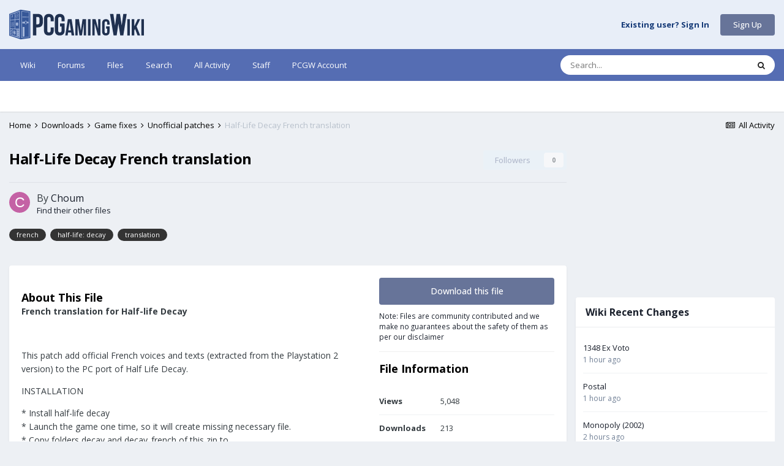

--- FILE ---
content_type: text/html;charset=UTF-8
request_url: https://community.pcgamingwiki.com/files/file/2166-half-life-decay-french-translation/
body_size: 20854
content:
<!DOCTYPE html>
<html lang="en-US" dir="ltr">
	<head>
		<title>Half-Life Decay French translation - Unofficial patches - PCGamingWiki PCGW Community</title>
		
			<script type="text/javascript">

  var _gaq = _gaq || [];
  _gaq.push(['_setAccount', 'UA-7268820-8']);
  _gaq.push(['_setDomainName', 'pcgamingwiki.com']);
  _gaq.push(['_trackPageview']);

  (function() {
    var ga = document.createElement('script'); ga.type = 'text/javascript'; ga.async = true;
    ga.src = ('https:' == document.location.protocol ? 'https://' : 'http://') + 'stats.g.doubleclick.net/dc.js';
    var s = document.getElementsByTagName('script')[0]; s.parentNode.insertBefore(ga, s);
  })();

</script>

<!-- Piwik -->
<script type="text/javascript">
  var _paq = _paq || [];
  _paq.push(["setDocumentTitle", document.domain + "/" + document.title]);
  _paq.push(["setCookieDomain", "*.pcgamingwiki.com"]);
  _paq.push(["setDomains", ["*.pcgamingwiki.com","*.blog.pcgamingwiki.com","*.community.pcgamingwiki.com"]]);
  _paq.push(['trackPageView']);
  _paq.push(['enableLinkTracking']);
  (function() {
    var u=(("https:" == document.location.protocol) ? "https" : "http") + "://piwik.pcgamingwiki.com/";
    _paq.push(['setTrackerUrl', u+'piwik.php']);
    _paq.push(['setSiteId', 1]);
    var d=document, g=d.createElement('script'), s=d.getElementsByTagName('script')[0]; g.type='text/javascript';
    g.defer=true; g.async=true; g.src=u+'piwik.js'; s.parentNode.insertBefore(g,s);
  })();
</script>
<noscript><p><img src="http://piwik.pcgamingwiki.com/piwik.php?idsite=1" style="border:0;" alt="" /></p></noscript>
<!-- End Piwik Code -->
		
		<!--[if lt IE 9]>
			
		    <script src="//community.pcgamingwiki.com/applications/core/interface/html5shiv/html5shiv.js"></script>
		<![endif]-->
		

	<meta name="viewport" content="width=device-width, initial-scale=1">


	
	
		<meta property="og:image" content="https://community.pcgamingwiki.com/uploads/monthly_2020_09/1280px-PCGamingWiki_svg.png.7a356465cfbf41ecbe4ebbaa4e76abe0.png">
	


	<meta name="twitter:card" content="summary_large_image" />


	
		<meta name="twitter:site" content="@pcgamingwiki" />
	


	
		
			
				<meta property="og:title" content="Half-Life Decay French translation">
			
		
	

	
		
			
				<meta property="og:type" content="website">
			
		
	

	
		
			
				<meta property="og:url" content="https://community.pcgamingwiki.com/files/file/2166-half-life-decay-french-translation/">
			
		
	

	
		
			
				<meta name="description" content="French translation for Half-life Decay This patch add official French voices and texts (extracted from the Playstation 2 version) to the PC port of Half Life Decay. INSTALLATION * Install half-life decay * Launch the game one time, so it will create missing necessary file. * Copy folders decay an...">
			
		
	

	
		
			
				<meta property="og:description" content="French translation for Half-life Decay This patch add official French voices and texts (extracted from the Playstation 2 version) to the PC port of Half Life Decay. INSTALLATION * Install half-life decay * Launch the game one time, so it will create missing necessary file. * Copy folders decay an...">
			
		
	

	
		
			
				<meta property="og:updated_time" content="2023-03-04T08:48:59Z">
			
		
	

	
		
			
				<meta name="keywords" content="french, half-life: decay, translation">
			
		
	

	
		
			
				<meta property="og:site_name" content="PCGamingWiki PCGW Community">
			
		
	

	
		
			
				<meta property="og:locale" content="en_US">
			
		
	


	
		<link rel="canonical" href="https://community.pcgamingwiki.com/files/file/2166-half-life-decay-french-translation/" />
	

	
		<link as="style" rel="preload" href="https://community.pcgamingwiki.com/applications/core/interface/ckeditor/ckeditor/skins/ips/editor.css?t=M8KE" />
	




<link rel="manifest" href="https://community.pcgamingwiki.com/manifest.webmanifest/">
<meta name="msapplication-config" content="https://community.pcgamingwiki.com/browserconfig.xml/">
<meta name="msapplication-starturl" content="/">
<meta name="application-name" content="PCGamingWiki PCGW Community">
<meta name="apple-mobile-web-app-title" content="PCGamingWiki PCGW Community">

	<meta name="theme-color" content="#e8eef8">










<link rel="preload" href="//community.pcgamingwiki.com/applications/core/interface/font/fontawesome-webfont.woff2?v=4.7.0" as="font" crossorigin="anonymous">
		


	
		<link href="https://fonts.googleapis.com/css?family=Open%20Sans:300,300i,400,400i,500,700,700i" rel="stylesheet" referrerpolicy="origin">
	



	<link rel='stylesheet' href='https://community.pcgamingwiki.com/uploads/css_built_1/341e4a57816af3ba440d891ca87450ff_framework.css?v=ebab93cf7c1681625487' media='all'>

	<link rel='stylesheet' href='https://community.pcgamingwiki.com/uploads/css_built_1/05e81b71abe4f22d6eb8d1a929494829_responsive.css?v=ebab93cf7c1681625487' media='all'>

	<link rel='stylesheet' href='https://community.pcgamingwiki.com/uploads/css_built_1/90eb5adf50a8c640f633d47fd7eb1778_core.css?v=ebab93cf7c1681625487' media='all'>

	<link rel='stylesheet' href='https://community.pcgamingwiki.com/uploads/css_built_1/5a0da001ccc2200dc5625c3f3934497d_core_responsive.css?v=ebab93cf7c1681625487' media='all'>

	<link rel='stylesheet' href='https://community.pcgamingwiki.com/uploads/css_built_1/63225940445060c5a9f21d31e95bf58e_downloads.css?v=ebab93cf7c1681625487' media='all'>

	<link rel='stylesheet' href='https://community.pcgamingwiki.com/uploads/css_built_1/20e9fb241d987e07d4fc702c601c3ed8_downloads_responsive.css?v=ebab93cf7c1681625487' media='all'>

	<link rel='stylesheet' href='https://community.pcgamingwiki.com/uploads/css_built_1/ecf8cbf597c675f333fa61d7fe877660_widgets.css?v=ebab93cf7c1681625487' media='all'>





<link rel='stylesheet' href='https://community.pcgamingwiki.com/uploads/css_built_1/258adbb6e4f3e83cd3b355f84e3fa002_custom.css?v=ebab93cf7c1681625487' media='all'>




		
		

	
	<link rel='shortcut icon' href='https://community.pcgamingwiki.com/uploads/monthly_2020_09/512px-PCGamingWiki_Favicon.svg.png' type="image/png">

        <link rel="shortcut icon" href="https://static.pcgamingwiki.com/favicons/pcgamingwiki.png"/>
		<!-- Venatus Ad Manager - Install in <HEAD> of page -->
<script src="https://hb.vntsm.com/v3/live/ad-manager.min.js" type="text/javascript" data-site-id="5ee882ebb519801b8a4d573b" data-mode="scan" async></script>
<script> 
function moreContent() {
     window.top.__vm_add = window.top.__vm_add || [];
     var divStr = '<div class="vm-placement" data-id="5ee8e359b519801b8a4d57ff" style="display:none"></div>';
     document.querySelector('forum-download-1').innerHTML += divStr;  
     var elm = document.querySelector('.vm-placement[data-id="5ee8e359b519801b8a4d57ff"]');
     window.top.__vm_add.push(elm);
     }  
</script>
<!-- / Venatus Ad Manager -->
	</head>
	<body class='ipsApp ipsApp_front ipsJS_none ipsClearfix' data-controller='core.front.core.app' data-message="" data-pageApp='downloads' data-pageLocation='front' data-pageModule='downloads' data-pageController='view'>
		<a href='#elContent' class='ipsHide' title='Go to main content on this page' accesskey='m'>Jump to content</a>
		
		<div id='ipsLayout_header' class='ipsClearfix'>
			





			
			
<ul id='elMobileNav' class='ipsResponsive_hideDesktop' data-controller='core.front.core.mobileNav'>
	
		
			
			
				
				
			
				
				
			
				
					<li id='elMobileBreadcrumb'>
						<a href='https://community.pcgamingwiki.com/files/category/17-unofficial-patches/'>
							<span>Unofficial patches</span>
						</a>
					</li>
				
				
			
				
				
			
		
	
	
	
	<li >
		<a data-action="defaultStream" href='https://community.pcgamingwiki.com/discover/'><i class="fa fa-newspaper-o" aria-hidden="true"></i></a>
	</li>

	

	
		<li class='ipsJS_show'>
			<a href='https://community.pcgamingwiki.com/search/'><i class='fa fa-search'></i></a>
		</li>
	
</ul>
			<header>
				<div class='ipsLayout_container'>
					

<a href='https://community.pcgamingwiki.com/' id='elLogo' accesskey='1'><img src="https://pcgw-static.nyc3.digitaloceanspaces.com/logos/PCGamingWiki_wide.svg" alt='PCGamingWiki PCGW Community' width="220px" height="60px" class="header_logo"></a>
<!-- <a href='https://community.pcgamingwiki.com/' id='elSiteTitle' accesskey='1'>PCGamingWiki PCGW Community</a> -->

					

	<ul id='elUserNav' class='ipsList_inline cSignedOut ipsResponsive_showDesktop'>
		
        
		
        
        
            
            <li id='elSignInLink'>
                <a href='https://community.pcgamingwiki.com/login/' id='elUserSignIn'>
                    Existing user? Sign In
                </a>
            </li>
            
        
		
			<li>
				
					<a href='https://sso.pcgamingwiki.com/auth/realms/PCGamingWiki/protocol/openid-connect/registrations?client_id=pcgw-community&amp;response_type=code&amp;scope=openid%20email&amp;redirect_uri=https://community.pcgamingwiki.com/oauth/callback/' target="_blank" rel="noopener" class='ipsButton ipsButton_normal ipsButton_primary'>Sign Up</a>
				
			</li>
		
	</ul>

				</div>
			</header>
			

	<nav data-controller='core.front.core.navBar' class=' ipsResponsive_showDesktop'>
		<div class='ipsNavBar_primary ipsLayout_container '>
			<ul data-role="primaryNavBar" class='ipsClearfix'>
				


	
		
		
		<li  id='elNavSecondary_21' data-role="navBarItem" data-navApp="core" data-navExt="CustomItem">
			
			
				<a href="https://pcgamingwiki.com/wiki/Home"  data-navItem-id="21" >
					Wiki<span class='ipsNavBar_active__identifier'></span>
				</a>
			
			
		</li>
	
	

	
		
		
		<li  id='elNavSecondary_1' data-role="navBarItem" data-navApp="core" data-navExt="CustomItem">
			
			
				<a href="https://community.pcgamingwiki.com"  data-navItem-id="1" >
					Forums<span class='ipsNavBar_active__identifier'></span>
				</a>
			
			
		</li>
	
	

	
		
		
		<li  id='elNavSecondary_12' data-role="navBarItem" data-navApp="core" data-navExt="CustomItem">
			
			
				<a href="https://community.pcgamingwiki.com/files/"  data-navItem-id="12" >
					Files<span class='ipsNavBar_active__identifier'></span>
				</a>
			
			
		</li>
	
	

	
		
		
		<li  id='elNavSecondary_8' data-role="navBarItem" data-navApp="core" data-navExt="Search">
			
			
				<a href="https://community.pcgamingwiki.com/search/"  data-navItem-id="8" >
					Search<span class='ipsNavBar_active__identifier'></span>
				</a>
			
			
		</li>
	
	

	
		
		
		<li  id='elNavSecondary_4' data-role="navBarItem" data-navApp="core" data-navExt="AllActivity">
			
			
				<a href="https://community.pcgamingwiki.com/discover/"  data-navItem-id="4" >
					All Activity<span class='ipsNavBar_active__identifier'></span>
				</a>
			
			
				<ul class='ipsNavBar_secondary ipsHide' data-role='secondaryNavBar'>
					


	
	

	
	

	
	

	
		
		
		<li  id='elNavSecondary_16' data-role="navBarItem" data-navApp="core" data-navExt="OnlineUsers">
			
			
				<a href="https://community.pcgamingwiki.com/online/"  data-navItem-id="16" >
					Online Users<span class='ipsNavBar_active__identifier'></span>
				</a>
			
			
		</li>
	
	

	
		
		
		<li  id='elNavSecondary_17' data-role="navBarItem" data-navApp="core" data-navExt="Leaderboard">
			
			
				<a href="https://community.pcgamingwiki.com/leaderboard/"  data-navItem-id="17" >
					Leaderboard<span class='ipsNavBar_active__identifier'></span>
				</a>
			
			
		</li>
	
	

	
		
		
		<li  id='elNavSecondary_13' data-role="navBarItem" data-navApp="gallery" data-navExt="Gallery">
			
			
				<a href="https://community.pcgamingwiki.com/gallery/"  data-navItem-id="13" >
					Gallery<span class='ipsNavBar_active__identifier'></span>
				</a>
			
			
		</li>
	
	

					<li class='ipsHide' id='elNavigationMore_4' data-role='navMore'>
						<a href='#' data-ipsMenu data-ipsMenu-appendTo='#elNavigationMore_4' id='elNavigationMore_4_dropdown'>More <i class='fa fa-caret-down'></i></a>
						<ul class='ipsHide ipsMenu ipsMenu_auto' id='elNavigationMore_4_dropdown_menu' data-role='moreDropdown'></ul>
					</li>
				</ul>
			
		</li>
	
	

	
		
		
		<li  id='elNavSecondary_15' data-role="navBarItem" data-navApp="core" data-navExt="StaffDirectory">
			
			
				<a href="https://community.pcgamingwiki.com/staff/"  data-navItem-id="15" >
					Staff<span class='ipsNavBar_active__identifier'></span>
				</a>
			
			
		</li>
	
	

	
		
		
		<li  id='elNavSecondary_23' data-role="navBarItem" data-navApp="core" data-navExt="CustomItem">
			
			
				<a href="https://sso.pcgamingwiki.com/auth/realms/PCGamingWiki/account" target='_blank' rel="noopener" data-navItem-id="23" >
					PCGW Account<span class='ipsNavBar_active__identifier'></span>
				</a>
			
			
		</li>
	
	

				<li class='ipsHide' id='elNavigationMore' data-role='navMore'>
					<a href='#' data-ipsMenu data-ipsMenu-appendTo='#elNavigationMore' id='elNavigationMore_dropdown'>More</a>
					<ul class='ipsNavBar_secondary ipsHide' data-role='secondaryNavBar'>
						<li class='ipsHide' id='elNavigationMore_more' data-role='navMore'>
							<a href='#' data-ipsMenu data-ipsMenu-appendTo='#elNavigationMore_more' id='elNavigationMore_more_dropdown'>More <i class='fa fa-caret-down'></i></a>
							<ul class='ipsHide ipsMenu ipsMenu_auto' id='elNavigationMore_more_dropdown_menu' data-role='moreDropdown'></ul>
						</li>
					</ul>
				</li>
			</ul>
			

	<div id="elSearchWrapper">
		<div id='elSearch' data-controller="core.front.core.quickSearch">
			<form accept-charset='utf-8' action='//community.pcgamingwiki.com/search/?do=quicksearch' method='post'>
                <input type='search' id='elSearchField' placeholder='Search...' name='q' autocomplete='off' aria-label='Search'>
                <details class='cSearchFilter'>
                    <summary class='cSearchFilter__text'></summary>
                    <ul class='cSearchFilter__menu'>
                        
                        <li><label><input type="radio" name="type" value="all" ><span class='cSearchFilter__menuText'>Everywhere</span></label></li>
                        
                            
                                <li><label><input type="radio" name="type" value='contextual_{&quot;type&quot;:&quot;downloads_file&quot;,&quot;nodes&quot;:17}' checked><span class='cSearchFilter__menuText'>This Category</span></label></li>
                            
                                <li><label><input type="radio" name="type" value='contextual_{&quot;type&quot;:&quot;downloads_file&quot;,&quot;item&quot;:2166}' checked><span class='cSearchFilter__menuText'>This File</span></label></li>
                            
                        
                        
                            <li><label><input type="radio" name="type" value="cms_pages_pageitem"><span class='cSearchFilter__menuText'>Pages</span></label></li>
                        
                            <li><label><input type="radio" name="type" value="cms_records1"><span class='cSearchFilter__menuText'>Articles</span></label></li>
                        
                            <li><label><input type="radio" name="type" value="cms_records2"><span class='cSearchFilter__menuText'>Records</span></label></li>
                        
                            <li><label><input type="radio" name="type" value="forums_topic"><span class='cSearchFilter__menuText'>Topics</span></label></li>
                        
                            <li><label><input type="radio" name="type" value="downloads_file"><span class='cSearchFilter__menuText'>Files</span></label></li>
                        
                            <li><label><input type="radio" name="type" value="gallery_image"><span class='cSearchFilter__menuText'>Images</span></label></li>
                        
                            <li><label><input type="radio" name="type" value="gallery_album_item"><span class='cSearchFilter__menuText'>Albums</span></label></li>
                        
                            <li><label><input type="radio" name="type" value="calendar_event"><span class='cSearchFilter__menuText'>Events</span></label></li>
                        
                            <li><label><input type="radio" name="type" value="core_members"><span class='cSearchFilter__menuText'>Members</span></label></li>
                        
                    </ul>
                </details>
				<button class='cSearchSubmit' type="submit" aria-label='Search'><i class="fa fa-search"></i></button>
			</form>
		</div>
	</div>

		</div>
	</nav>

		</div>
		<main id='ipsLayout_body' class='ipsLayout_container'>
			<div id='ipsLayout_contentArea'>
				<div id='ipsLayout_contentWrapper'>
					
<nav class='ipsBreadcrumb ipsBreadcrumb_top ipsFaded_withHover'>
	

	<ul class='ipsList_inline ipsPos_right'>
		
		<li >
			<a data-action="defaultStream" class='ipsType_light '  href='https://community.pcgamingwiki.com/discover/'><i class="fa fa-newspaper-o" aria-hidden="true"></i> <span>All Activity</span></a>
		</li>
		
	</ul>

	<ul data-role="breadcrumbList">
		<li>
			<a title="Home" href='https://community.pcgamingwiki.com/'>
				<span>Home <i class='fa fa-angle-right'></i></span>
			</a>
		</li>
		
		
			<li>
				
					<a href='https://community.pcgamingwiki.com/files/'>
						<span>Downloads <i class='fa fa-angle-right' aria-hidden="true"></i></span>
					</a>
				
			</li>
		
			<li>
				
					<a href='https://community.pcgamingwiki.com/files/category/5-game-fixes/'>
						<span>Game fixes <i class='fa fa-angle-right' aria-hidden="true"></i></span>
					</a>
				
			</li>
		
			<li>
				
					<a href='https://community.pcgamingwiki.com/files/category/17-unofficial-patches/'>
						<span>Unofficial patches <i class='fa fa-angle-right' aria-hidden="true"></i></span>
					</a>
				
			</li>
		
			<li>
				
					Half-Life Decay French translation
				
			</li>
		
	</ul>
</nav>
					
					<div id='ipsLayout_mainArea'>
						<a id='elContent'></a>
						<center>
  <div id="forum-header">
    <script>
      window.isMobile = (/android|ipad|iphone|ipod|samsung/i).test(navigator.userAgent);
      console.log(isMobile);
    </script>
    <script>
      var id = window.isMobile ? '5ee8e36fa624ae2e71258530' : '5ee8e359b519801b8a4d57ff';
      document.write('<div class="vm-placement" data-id="' + id + '"></div>');
    </script>
  </div>
</center>
						
						
						

	




						


<div>
	<div class=' ipsClearfix'>
		<div >
			<div class='ipsPageHeader ipsClearfix ipsSpacer_bottom'>
				<h1 class='ipsType_pageTitle ipsContained_container'>
					
					
					
					
					
					
						<span class='ipsType_break ipsContained'>Half-Life Decay French translation</span>
					
				</h1>

				

				

				<div class='ipsPos_right ipsResponsive_noFloat ipsResponsive_hidePhone'>
					

<div data-followApp='downloads' data-followArea='file' data-followID='2166' data-controller='core.front.core.followButton'>
	

	<a href='https://community.pcgamingwiki.com/login/' rel="nofollow" class="ipsFollow ipsPos_middle ipsButton ipsButton_light ipsButton_verySmall ipsButton_disabled" data-role="followButton" data-ipsTooltip title='Sign in to follow this'>
		<span>Followers</span>
		<span class='ipsCommentCount'>0</span>
	</a>

</div>
				</div>
				<div class='ipsPos_right ipsResponsive_noFloat ipsResponsive_hidePhone'>
					



				</div>
			</div>
			<hr class='ipsHr ipsResponsive_hidePhone'>

			<div class='ipsBox_alt'>
				<div class='ipsPhotoPanel ipsPhotoPanel_tiny ipsClearfix ipsSpacer_bottom'>
					


	<a href="https://community.pcgamingwiki.com/profile/2795-choum/" rel="nofollow" data-ipsHover data-ipsHover-width="370" data-ipsHover-target="https://community.pcgamingwiki.com/profile/2795-choum/?do=hovercard" class="ipsUserPhoto ipsUserPhoto_tiny" title="Go to Choum's profile">
		<img src='data:image/svg+xml,%3Csvg%20xmlns%3D%22http%3A%2F%2Fwww.w3.org%2F2000%2Fsvg%22%20viewBox%3D%220%200%201024%201024%22%20style%3D%22background%3A%23c462a5%22%3E%3Cg%3E%3Ctext%20text-anchor%3D%22middle%22%20dy%3D%22.35em%22%20x%3D%22512%22%20y%3D%22512%22%20fill%3D%22%23ffffff%22%20font-size%3D%22700%22%20font-family%3D%22-apple-system%2C%20BlinkMacSystemFont%2C%20Roboto%2C%20Helvetica%2C%20Arial%2C%20sans-serif%22%3EC%3C%2Ftext%3E%3C%2Fg%3E%3C%2Fsvg%3E' alt='Choum' loading="lazy">
	</a>

					<div>
						<p class='ipsType_reset ipsType_large ipsType_blendLinks'>
							By 


<a href='https://community.pcgamingwiki.com/profile/2795-choum/' rel="nofollow" data-ipsHover data-ipsHover-width='370' data-ipsHover-target='https://community.pcgamingwiki.com/profile/2795-choum/?do=hovercard&amp;referrer=https%253A%252F%252Fcommunity.pcgamingwiki.com%252Ffiles%252Ffile%252F2166-half-life-decay-french-translation%252F' title="Go to Choum's profile" class="ipsType_break">Choum</a>
						</p>
						
						<ul class='ipsList_inline'>
							
								<li><a href='https://community.pcgamingwiki.com/profile/2795-choum/content/?type=downloads_file'>Find their other files</a></li>
							
							
						</ul>
						
					</div>
				</div>	

				
					


	
		<ul class='ipsTags ipsList_inline ' >
			
				
					

<li >
	
	<a href="https://community.pcgamingwiki.com/tags/french/" class='ipsTag' title="Find other content tagged with 'french'" rel="tag" data-tag-label="french"><span>french</span></a>
	
</li>
				
					

<li >
	
	<a href="https://community.pcgamingwiki.com/tags/half-life:%20decay/" class='ipsTag' title="Find other content tagged with 'half-life: decay'" rel="tag" data-tag-label="half-life: decay"><span>half-life: decay</span></a>
	
</li>
				
					

<li >
	
	<a href="https://community.pcgamingwiki.com/tags/translation/" class='ipsTag' title="Find other content tagged with 'translation'" rel="tag" data-tag-label="translation"><span>translation</span></a>
	
</li>
				
			
			
		</ul>
		
	

				
			</div>
		</div>

	</div>

	

	
	

	<div class='ipsBox ipsSpacer_top ipsSpacer_double'>
		 
		<div class='ipsColumns ipsColumns_collapsePhone'>
			<article class='ipsColumn ipsColumn_fluid'>
				
				

				<div class='ipsPad'>
				
					<section class='ipsType_normal ipsSpacer_top'>
						<h2 class='ipsType_sectionHead'>About This File</h2>
						<div class='ipsType_richText ipsContained ipsType_break' data-controller='core.front.core.lightboxedImages'>
							<p style="background-color:rgb(255,255,255);color:rgb(53,60,65);font-size:14px;">
	<strong>French translation for Half-life Decay</strong>
</p>

<p style="background-color:rgb(255,255,255);color:rgb(53,60,65);font-size:14px;">
	 
</p>

<p>
	This patch add official French voices and texts (extracted from the Playstation 2 version) to the PC port of Half Life Decay.
</p>

<p>
	INSTALLATION
</p>

<p>
	* Install half-life decay<br />
	* Launch the game one time, so it will create missing necessary file.<br />
	* Copy folders decay and decay_french of this zip to folder steam\SteamApps\YOURACCOUNT\half-life\<br />
	* Overwrite any folders and files if present.<br />
	* Launch the game, voices and texts should be in French now.
</p>

<p>
	1.05 (03.03.2023)<br />
	Text fix.<br />
	Fix missing voice in bonus level.
</p>

<p>
	1.0.4<br />
	Fix missing voice in bonus level.<br />
	Fix missing translated texts in main menu and game settings.
</p>

<p>
	1.03
</p>

<p>
	Add translation of the manual<br />
	Translation of the stats info page ( steam\SteamApps\YOURACCOUNT\half-life\decay\manual\manual.xml )<br />
	Translation of credits
</p>

<p>
	1.02
</p>

<p>
	Add texts translation<br />
	Add and tweak missing file titles.txt
</p>

<p>
	<br />
	1.01
</p>

<p>
	Add missing file sentences.txt<br />
	Fix voice announcements not in french.
</p>

						</div>

						
							<hr class='ipsHr ipsSpacer_both ipsSpacer_double'>
							<section data-controller='downloads.front.view.changeLog'>
								<h2 class='ipsType_sectionHead'>What's New in Version <span data-role='versionTitle'>1.0.5</span> &nbsp;&nbsp;<a href='#' id='elChangelog' data-ipsMenu data-ipsMenu-selectable="radio" class='ipsButton ipsButton_verySmall ipsButton_light' title='See the version history for this file'>See changelog <i class='fa fa-caret-down'></i></a></h2>

								<div data-role='changeLogData'>
									

<p class='ipsType_reset ipsType_light ipsMargin_bottom:half'>Released <time datetime='2023-03-04T08:48:51Z' title='03/04/2023 08:48  AM' data-short='2 yr'>March 4, 2023</time></p>
<div class='ipsType_richText ipsType_normal'>
	
		<p><em>No changelog available for this version.</em></p>
	
</div>

								</div>
								<ul class='ipsMenu ipsMenu_selectable ipsMenu_auto ipsHide' id='elChangelog_menu'>
									
									<li class='ipsMenu_item ipsMenu_itemChecked' data-ipsMenuValue='1.0.5'><a href='https://community.pcgamingwiki.com/files/file/2166-half-life-decay-french-translation/?changelog=0' title='See changelog for version 1.0.5'>1.0.5</a></li>
									
										
										<li class='ipsMenu_item  ' data-ipsMenuValue='ae9e311a214427d6cfee6ee8c9c468f5' data-changelogTitle="1.0.5">
											<a href='https://community.pcgamingwiki.com/files/file/2166-half-life-decay-french-translation/?changelog=1659' title='See changelog for version 1.0.5'>
												1.0.5<br>
												<span class='ipsType_light'><time datetime='2023-03-03T23:01:36Z' title='03/03/2023 11:01  PM' data-short='2 yr'>March 3, 2023</time></span>
											</a>
										</li>
									
								</ul>
							</section>
						

						
					</section>
				
				</div>
			</article>
			<aside class='ipsColumn ipsColumn_wide download-button'>
				<div class='ipsPad'>
					<ul class="ipsToolList ipsToolList_vertical ipsClearfix">
						
							
								
<li>
	
		<a onclick="moreContent()" href='https://community.pcgamingwiki.com/files/file/2166-half-life-decay-french-translation/?do=download&amp;csrfKey=cdb3304f696780845f47eefd1bf1e01c' class='ipsButton ipsButton_fullWidth ipsButton_large ipsButton_important' data-ipsDialog>Download this file</a>
	
<div style="text-align:left;margin-top:10px;font-style:;font-size:90%"><a href="https://pcgamingwiki.com/wiki/PCGamingWiki:Disclaimer">Note: Files are community contributed and we make no guarantees about the safety of them as per our disclaimer</a></div>
</li>

							
						
						
                        
					</ul>
					<hr class='ipsHr'>

				
				<h2 class='ipsType_sectionHead'>File Information</h2>
				<ul class="ipsDataList ipsDataList_reducedSpacing ipsSpacer_top">
					<li class="ipsDataItem">
						<span class="ipsDataItem_generic ipsDataItem_size3"><strong>Views</strong></span>
						<span class="ipsDataItem_generic cFileInfoData">5,048</span>
					</li>
					
					
						<li class="ipsDataItem">
							<span class="ipsDataItem_generic ipsDataItem_size3"><strong>Downloads</strong></span>
							<span class="ipsDataItem_generic cFileInfoData">213</span>
						</li>
					
					<li class="ipsDataItem">
						<span class="ipsDataItem_generic ipsDataItem_size3"><strong>Submitted</strong></span>
						<span class="ipsDataItem_generic cFileInfoData"><time datetime='2021-04-05T11:33:45Z' title='04/05/2021 11:33  AM' data-short='4 yr'>April 5, 2021</time></span>
					</li>
					
						<li class="ipsDataItem">
							<span class="ipsDataItem_generic ipsDataItem_size3"><strong>Updated</strong></span>
							<span class="ipsDataItem_generic cFileInfoData"><time datetime='2023-03-04T08:48:59Z' title='03/04/2023 08:48  AM' data-short='2 yr'>March 4, 2023</time></span>
						</li>
					
					
						<li class="ipsDataItem">
							<span class="ipsDataItem_generic ipsDataItem_size3"><strong>File Size</strong></span>
							<span class="ipsDataItem_generic cFileInfoData">16.75 MB</span>
						</li>
					
					
						<li class="ipsDataItem">
							<span class="ipsDataItem_generic ipsDataItem_size3"><strong>Version</strong></span>
							<span class="ipsDataItem_generic cFileInfoData">1.0.5</span>
						</li>
					
					

					

					<div class='ipsResponsive_showPhone ipsResponsive_block ipsSpacer_top'>
						

<div data-followApp='downloads' data-followArea='file' data-followID='2166' data-controller='core.front.core.followButton'>
	

	<a href='https://community.pcgamingwiki.com/login/' rel="nofollow" class="ipsFollow ipsPos_middle ipsButton ipsButton_light ipsButton_verySmall ipsButton_disabled" data-role="followButton" data-ipsTooltip title='Sign in to follow this'>
		<span>Followers</span>
		<span class='ipsCommentCount'>0</span>
	</a>

</div>
					</div>
					<div class='ipsResponsive_showPhone ipsResponsive_block ipsSpacer_top'>
						



					</div>
				</ul>
				</div>
			</aside>
		</div>
		
			<div class='ipsItemControls ipsPad cDownloadsItemControls'>
				
					

	<div data-controller='core.front.core.reaction' class='ipsItemControls_right ipsClearfix '>	
		<div class='ipsReact ipsPos_right'>
			
				
				<div class='ipsReact_blurb ipsHide' data-role='reactionBlurb'>
					
				</div>
			
			
			
		</div>
	</div>

				
				
			</div>
		
	</div>
	<br>
	
	
		<div class='ipsGrid ipsGrid_collapsePhone ipsPager ipsSpacer_top'>
			
				<div class="ipsGrid_span6 ipsType_left ipsPager_prev">
					<a href="https://community.pcgamingwiki.com/files/file/2483-fear-sound-fix-for-hw-mixing-frenchspanishgermanitalian-version/" title="Previous File">
						<span class="ipsPager_type">Previous File</span>
						<span class="ipsPager_title ipsType_light ipsTruncate ipsTruncate_line">F.E.A.R. Sound fix for HW mixing (French/Spanish/German/Italian version)</span>
					</a>
				</div>
			
			
				<div class="ipsGrid_span6 ipsType_right ipsPager_next">
					<a href="https://community.pcgamingwiki.com/files/file/1442-the-outer-worlds-ultrawide-superwide-fix-weapons-corrected/" title="Next File">
						<span class="ipsPager_type">Next File</span>
						<span class="ipsPager_title ipsType_light ipsTruncate ipsTruncate_line">The Outer Worlds ultrawide &amp; superwide fix (weapons corrected)</span>
					</a>
				</div>
			
		</div>
		<hr class='ipsHr'>
	

	
		

	<ul class='ipsList_inline ipsList_noSpacing ipsClearfix' data-controller="core.front.core.sharelink">
		
			<li>
<a href="http://twitter.com/share?url=https%3A%2F%2Fcommunity.pcgamingwiki.com%2Ffiles%2Ffile%2F2166-half-life-decay-french-translation%2F" class="cShareLink cShareLink_twitter" target="_blank" data-role="shareLink" title='Share on Twitter' data-ipsTooltip rel='nofollow noopener'>
	<i class="fa fa-twitter"></i>
</a></li>
		
			<li>
<a href="https://www.facebook.com/sharer/sharer.php?u=https%3A%2F%2Fcommunity.pcgamingwiki.com%2Ffiles%2Ffile%2F2166-half-life-decay-french-translation%2F" class="cShareLink cShareLink_facebook" target="_blank" data-role="shareLink" title='Share on Facebook' data-ipsTooltip rel='noopener nofollow'>
	<i class="fa fa-facebook"></i>
</a></li>
		
			<li>
<a href="http://www.reddit.com/submit?url=https%3A%2F%2Fcommunity.pcgamingwiki.com%2Ffiles%2Ffile%2F2166-half-life-decay-french-translation%2F&amp;title=Half-Life+Decay+French+translation" rel="nofollow noopener" class="cShareLink cShareLink_reddit" target="_blank" title='Share on Reddit' data-ipsTooltip>
	<i class="fa fa-reddit"></i>
</a></li>
		
	</ul>


	<hr class='ipsHr'>
	<button class='ipsHide ipsButton ipsButton_small ipsButton_light ipsButton_fullWidth ipsMargin_top:half' data-controller='core.front.core.webshare' data-role='webShare' data-webShareTitle='Half-Life Decay French translation' data-webShareText='Half-Life Decay French translation' data-webShareUrl='https://community.pcgamingwiki.com/files/file/2166-half-life-decay-french-translation/'>More sharing options...</button>

		<br>
	

	
  
		<a id="replies"></a>
		<h2 class='ipsHide'>User Feedback</h2>
		
<div class='ipsResponsive_pull' data-controller='core.front.core.commentsWrapper' data-tabsId='25dbd61ccf489134285ee00c6b0ad5ed'>
	
<div class='ipsTabs ipsClearfix' id='elTabs_25dbd61ccf489134285ee00c6b0ad5ed' data-ipsTabBar data-ipsTabBar-contentArea='#ipsTabs_content_25dbd61ccf489134285ee00c6b0ad5ed' >
	<a href='#elTabs_25dbd61ccf489134285ee00c6b0ad5ed' ></a>
	<ul role='tablist'>
		
			<li>
				<a href='https://community.pcgamingwiki.com/files/file/2166-half-life-decay-french-translation/?tab=comments' id='25dbd61ccf489134285ee00c6b0ad5ed_tab_comments' class="ipsTabs_item ipsTabs_activeItem" title='0 Comments' role="tab" aria-selected="true">
					0 Comments
				</a>
			</li>
		
	</ul>
</div>
<section id='ipsTabs_content_25dbd61ccf489134285ee00c6b0ad5ed' class='ipsTabs_panels ipsTabs_contained'>
	
		
			<div id='ipsTabs_elTabs_25dbd61ccf489134285ee00c6b0ad5ed_25dbd61ccf489134285ee00c6b0ad5ed_tab_comments_panel' class="ipsTabs_panel" aria-labelledby="25dbd61ccf489134285ee00c6b0ad5ed_tab_comments" aria-hidden="false">
				
<div data-controller='core.front.core.commentFeed, core.front.core.ignoredComments' data-autoPoll data-commentsType='comments' data-baseURL='https://community.pcgamingwiki.com/files/file/2166-half-life-decay-french-translation/' data-lastPage data-feedID='file-2166' id='comments'>
	

<div data-controller='core.front.core.recommendedComments' data-url='https://community.pcgamingwiki.com/files/file/2166-half-life-decay-french-translation/?tab=comments&amp;recommended=comments' class='ipsRecommendedComments ipsHide'>
	<div data-role="recommendedComments">
		<h2 class='ipsType_sectionHead ipsType_large ipsType_bold ipsMargin_bottom'>Recommended Comments</h2>
		
	</div>
</div>

	



	
	
	<div data-role='commentFeed' data-controller='core.front.core.moderation'>
		
			<p class='ipsType_normal ipsType_light ipsType_reset' data-role='noComments'>There are no comments to display.</p>
		
	</div>
	
	
		<div class='ipsAreaBackground ipsPad ipsSpacer_top' data-role='replyArea'>
			
				
				

	
		<div class='ipsPadding_bottom ipsBorder_bottom ipsMargin_bottom cGuestTeaser'>
			<h2 class='ipsType_pageTitle'>Join the conversation</h2>
			<p class='ipsType_normal ipsType_reset'>
	
				
					You can post now and register later.
				
				If you have an account, <a class='ipsType_brandedLink' href='https://community.pcgamingwiki.com/login/' data-ipsDialog data-ipsDialog-size='medium' data-ipsDialog-title='Sign In Now'>sign in now</a> to post with your account.
				
			</p>
	
		</div>
	


<form accept-charset='utf-8' class="ipsForm ipsForm_vertical" action="https://community.pcgamingwiki.com/files/file/2166-half-life-decay-french-translation/" method="post" enctype="multipart/form-data">
	<input type="hidden" name="commentform_2166_submitted" value="1">
	
		<input type="hidden" name="csrfKey" value="cdb3304f696780845f47eefd1bf1e01c">
	
		<input type="hidden" name="_contentReply" value="1">
	
		<input type="hidden" name="captcha_field" value="1">
	
	
		<input type="hidden" name="MAX_FILE_SIZE" value="536870912">
		<input type="hidden" name="plupload" value="97a91a12f4aed7982a2b6c549546b624">
	
	<div class='ipsComposeArea ipsComposeArea_withPhoto ipsClearfix ipsContained'>
		<div data-role='whosTyping' class='ipsHide ipsMargin_bottom'></div>
		<div class='ipsPos_left ipsResponsive_hidePhone ipsResponsive_block'>

	<span class='ipsUserPhoto ipsUserPhoto_small '>
		<img src='https://community.pcgamingwiki.com/uploads/set_resources_1/84c1e40ea0e759e3f1505eb1788ddf3c_default_photo.png' alt='Guest' loading="lazy">
	</span>
</div>
		<div class='ipsComposeArea_editor'>
			
				
					
				
					
						<ul class='ipsForm ipsForm_horizontal ipsMargin_bottom:half' data-ipsEditor-toolList>
							<li class='ipsFieldRow ipsFieldRow_fullWidth'>
								



	<input
		type="email"
		name="guest_email"
		value=""
		id="elInput_guest_email"
		aria-required='true'
		
		
		
		placeholder='Enter your email address (this is not shown to other users)'
		
		autocomplete="email"
	>
	
	
	

								
							</li>
						</ul>
					
				
					
				
			
			
				
					
						
							
						
						

<div class='ipsType_normal ipsType_richText ipsType_break' data-ipsEditor data-ipsEditor-controller="https://community.pcgamingwiki.com/index.php?app=core&amp;module=system&amp;controller=editor" data-ipsEditor-minimized data-ipsEditor-toolbars='{&quot;desktop&quot;:[{&quot;name&quot;:&quot;row1&quot;,&quot;items&quot;:[&quot;Bold&quot;,&quot;Italic&quot;,&quot;Underline&quot;,&quot;Strike&quot;,&quot;-&quot;,&quot;ipsLink&quot;,&quot;Ipsquote&quot;,&quot;ipsCode&quot;,&quot;ipsEmoticon&quot;,&quot;-&quot;,&quot;BulletedList&quot;,&quot;NumberedList&quot;,&quot;-&quot;,&quot;JustifyLeft&quot;,&quot;JustifyCenter&quot;,&quot;JustifyRight&quot;,&quot;-&quot;,&quot;TextColor&quot;,&quot;FontSize&quot;,&quot;-&quot;,&quot;ipsPreview&quot;,&quot;Baslider&quot;]},&quot;\/&quot;],&quot;tablet&quot;:[{&quot;name&quot;:&quot;row1&quot;,&quot;items&quot;:[&quot;Bold&quot;,&quot;Italic&quot;,&quot;Underline&quot;,&quot;-&quot;,&quot;ipsLink&quot;,&quot;Ipsquote&quot;,&quot;ipsEmoticon&quot;,&quot;-&quot;,&quot;BulletedList&quot;,&quot;NumberedList&quot;,&quot;-&quot;,&quot;ipsPreview&quot;,&quot;Baslider&quot;]},&quot;\/&quot;],&quot;phone&quot;:[{&quot;name&quot;:&quot;row1&quot;,&quot;items&quot;:[&quot;Bold&quot;,&quot;Italic&quot;,&quot;Underline&quot;,&quot;-&quot;,&quot;ipsEmoticon&quot;,&quot;-&quot;,&quot;ipsLink&quot;,&quot;-&quot;,&quot;ipsPreview&quot;,&quot;Baslider&quot;]},&quot;\/&quot;]}' data-ipsEditor-extraPlugins='baslider' data-ipsEditor-postKey="dac1d3969cdde9a2704ecd9202a188bf" data-ipsEditor-autoSaveKey="reply-downloads/downloads-2166"  data-ipsEditor-skin="ips" data-ipsEditor-name="file_comment_2166" data-ipsEditor-pasteBehaviour='rich'  data-ipsEditor-ipsPlugins="ipsautolink,ipsautosave,ipsctrlenter,ipscode,ipscontextmenu,ipsemoticon,ipsimage,ipslink,ipsmentions,ipspage,ipspaste,ipsquote,ipsspoiler,ipsautogrow,ipssource,removeformat,ipspreview" data-ipsEditor-contentClass='IPS\downloads\File' data-ipsEditor-contentId='2166'>
    <div data-role='editorComposer'>
		<noscript>
			<textarea name="file_comment_2166_noscript" rows="15"></textarea>
		</noscript>
		<div class="ipsHide norewrite" data-role="mainEditorArea">
			<textarea name="file_comment_2166" data-role='contentEditor' class="ipsHide" tabindex='1'></textarea>
		</div>
		
			<div class='ipsComposeArea_dummy ipsJS_show' tabindex='1'><i class='fa fa-comment-o'></i> Add a comment...</div>
		
		<div class="ipsHide ipsComposeArea_editorPaste" data-role="pasteMessage">
			<p class='ipsType_reset ipsPad_half'>
				
					<a class="ipsPos_right ipsType_normal ipsCursor_pointer ipsComposeArea_editorPasteSwitch" data-action="keepPasteFormatting" title='Keep formatting' data-ipsTooltip>&times;</a>
					<i class="fa fa-info-circle"></i>&nbsp; Pasted as rich text. &nbsp;&nbsp;<a class='ipsCursor_pointer' data-action="removePasteFormatting">Paste as plain text instead</a>
				
			</p>
		</div>
		<div class="ipsHide ipsComposeArea_editorPaste" data-role="emoticonMessage">
			<p class='ipsType_reset ipsPad_half'>
				<i class="fa fa-info-circle"></i>&nbsp; Only 75 emoji are allowed.
			</p>
		</div>
		<div class="ipsHide ipsComposeArea_editorPaste" data-role="embedMessage">
			<p class='ipsType_reset ipsPad_half'>
				<a class="ipsPos_right ipsType_normal ipsCursor_pointer ipsComposeArea_editorPasteSwitch" data-action="keepEmbeddedMedia" title='Keep embedded content' data-ipsTooltip>&times;</a>
				<i class="fa fa-info-circle"></i>&nbsp; Your link has been automatically embedded. &nbsp;&nbsp;<a class='ipsCursor_pointer' data-action="removeEmbeddedMedia">Display as a link instead</a>
			</p>
		</div>
		<div class="ipsHide ipsComposeArea_editorPaste" data-role="embedFailMessage">
			<p class='ipsType_reset ipsPad_half'>
			</p>
		</div>
		<div class="ipsHide ipsComposeArea_editorPaste" data-role="autoSaveRestoreMessage">
			<p class='ipsType_reset ipsPad_half'>
				<a class="ipsPos_right ipsType_normal ipsCursor_pointer ipsComposeArea_editorPasteSwitch" data-action="keepRestoredContents" title='Keep restored contents' data-ipsTooltip>&times;</a>
				<i class="fa fa-info-circle"></i>&nbsp; Your previous content has been restored. &nbsp;&nbsp;<a class='ipsCursor_pointer' data-action="clearEditorContents">Clear editor</a>
			</p>
		</div>
		<div class="ipsHide ipsComposeArea_editorPaste" data-role="imageMessage">
			<p class='ipsType_reset ipsPad_half'>
				<a class="ipsPos_right ipsType_normal ipsCursor_pointer ipsComposeArea_editorPasteSwitch" data-action="removeImageMessage">&times;</a>
				<i class="fa fa-info-circle"></i>&nbsp; You cannot paste images directly. Upload or insert images from URL.
			</p>
		</div>
		
	<div data-ipsEditor-toolList class="ipsAreaBackground_light ipsClearfix">
		<div data-role='attachmentArea'>
			<div class="ipsComposeArea_dropZone ipsComposeArea_dropZoneSmall ipsClearfix ipsClearfix" id='elEditorDrop_file_comment_2166'>
				<div>
					<ul class='ipsList_inline ipsClearfix'>
						
						
						<div>
							<ul class='ipsList_inline ipsClearfix'>
								<li class='ipsPos_right'>
									<a class="ipsButton ipsButton_veryLight ipsButton_verySmall" href='#' data-ipsDialog data-ipsDialog-forceReload data-ipsDialog-title='Insert image from URL' data-ipsDialog-url="https://community.pcgamingwiki.com/index.php?app=core&amp;module=system&amp;controller=editor&amp;do=link&amp;image=1&amp;postKey=dac1d3969cdde9a2704ecd9202a188bf&amp;editorId=file_comment_2166&amp;csrfKey=cdb3304f696780845f47eefd1bf1e01c">Insert image from URL</a></li>
								</li>
							</ul>
						</div>
						
					</ul>
				</div>
			</div>		
		</div>
	</div>
	</div>
	<div data-role='editorPreview' class='ipsHide'>
		<div class='ipsAreaBackground_light ipsPad_half' data-role='previewToolbar'>
			<a href='#' class='ipsPos_right' data-action='closePreview' title='Return to editing mode' data-ipsTooltip>&times;</a>
			<ul class='ipsButton_split'>
				<li data-action='resizePreview' data-size='desktop'><a href='#' title='View at approximate desktop size' data-ipsTooltip class='ipsButton ipsButton_verySmall ipsButton_primary'>Desktop</a></li>
				<li data-action='resizePreview' data-size='tablet'><a href='#' title='View at approximate tablet size' data-ipsTooltip class='ipsButton ipsButton_verySmall ipsButton_light'>Tablet</a></li>
				<li data-action='resizePreview' data-size='phone'><a href='#' title='View at approximate phone size' data-ipsTooltip class='ipsButton ipsButton_verySmall ipsButton_light'>Phone</a></li>
			</ul>
		</div>
		<div data-role='previewContainer' class='ipsAreaBackground ipsType_center'></div>
	</div>
</div>
						
					
				
					
				
					
				
			
			<ul class='ipsToolList ipsToolList_horizontal ipsClear ipsClearfix ipsJS_hide' data-ipsEditor-toolList>
				
					
						
					
						
					
						
							<li class='ipsPos_left ipsResponsive_noFloat  ipsType_medium ipsType_light'>
								
<div data-ipsCaptcha data-ipsCaptcha-service='hcaptcha' data-ipsCaptcha-key="0f6c0f00-a718-417e-9c48-861820300dca">
	<div class="h-captcha" data-sitekey="0f6c0f00-a718-417e-9c48-861820300dca"></div>
</div>

								
							</li>
						
					
				
				
					<li>

	<button type="submit" class="ipsButton ipsButton_primary" tabindex="2" accesskey="s"  role="button">Submit Comment</button>
</li>
				
			</ul>
		</div>
	</div>
</form>
			
		</div>
	
</div>
			</div>
		
	
</section>

</div>
	
</div>


						


	<div class='cWidgetContainer '  data-role='widgetReceiver' data-orientation='horizontal' data-widgetArea='footer'>
		<ul class='ipsList_reset'>
			
				
					
					<li class='ipsWidget ipsWidget_horizontal ipsBox  ipsResponsive_block' data-blockID='app_cms_Blocks_5qnc6bp7d' data-blockConfig="true" data-blockTitle="Custom Blocks" data-blockErrorMessage="This block cannot be shown. This could be because it needs configuring, is unable to show on this page, or will show after reloading this page."  data-controller='core.front.widgets.block'>
<div style="margin:15px auto 5px auto;width:100%;max-width:400px">
  <iframe style="width:100%;max-width:560px" width="400" height="225" src="https://www.youtube.com/embed/XTpQa0Dj2RY" frameborder="0" allow="accelerometer; autoplay; encrypted-media; gyroscope; picture-in-picture" allowfullscreen></iframe>
</div>
<div style="margin:0 auto 10px auto;width:100%;padding:0 3px;text-align:center">Found PCGamingWiki useful? Please consider making a <a style="font-weight:bold" href="https://www.pcgamingwiki.com/wiki/PCGamingWiki:Donate">Donation</a> or visiting our <a style="font-weight:bold" href="https://www.patreon.com/PCGamingWiki">Patreon</a>.</div></li>
				
					
					<li class='ipsWidget ipsWidget_horizontal ipsBox  ' data-blockID='app_core_relatedContent_c8uruxk2m' data-blockConfig="true" data-blockTitle="Similar Content" data-blockErrorMessage="This block cannot be shown. This could be because it needs configuring, is unable to show on this page, or will show after reloading this page."  data-controller='core.front.widgets.block'>

<h3 class='ipsWidget_title ipsType_reset'>Similar Content</h3>


	<div class='ipsWidget_inner'>
		<ul class='ipsDataList'>
			
				<li class="ipsDataItem ipsDataItem_responsivePhoto ">
					<div class='ipsDataItem_main'>
						<h4 class='ipsDataItem_title ipsContained_container'>
							
							
							
							<span class='ipsType_break ipsContained'>
								<a href='https://community.pcgamingwiki.com/files/file/3734-caesar-4-hungarian-translation/' data-ipsHover data-ipsHover-target='https://community.pcgamingwiki.com/files/file/3734-caesar-4-hungarian-translation/?preview=1' data-ipsHover-timeout='1.5' >
									Caesar 4 hungarian translation
								</a>
							</span>
							
						</h4>
						
						<p class='ipsType_reset ipsType_medium ipsType_light'>
							By 


<a href='https://community.pcgamingwiki.com/profile/12245-zoli456/' rel="nofollow" data-ipsHover data-ipsHover-width='370' data-ipsHover-target='https://community.pcgamingwiki.com/profile/12245-zoli456/?do=hovercard&amp;referrer=https%253A%252F%252Fcommunity.pcgamingwiki.com%252Ffiles%252Ffile%252F2166-half-life-decay-french-translation%252F' title="Go to zoli456's profile" class="ipsType_break">zoli456</a>,  <time datetime='2025-11-13T21:45:34Z' title='11/13/2025 09:45  PM' data-short='Nov 13'>November 13, 2025</time>
						</p>
						
							&nbsp;&nbsp;
							


	
		<ul class='ipsTags ipsTags_inline ipsList_inline ipsResponsive_hidePhone ipsGap:1 ipsGap_row:0'>
			
				
					
						

<li >
	
	<a href="https://community.pcgamingwiki.com/tags/translation/" class='ipsTag' title="Find other content tagged with 'translation'" rel="tag" data-tag-label="translation"><span>translation</span></a>
	
</li>
					
				
					
						

<li >
	
	<a href="https://community.pcgamingwiki.com/tags/hun%20patch/" class='ipsTag' title="Find other content tagged with 'hun patch'" rel="tag" data-tag-label="hun patch"><span>hun patch</span></a>
	
</li>
					
				
					
				
					
				
			
			
				<li class='ipsType_small'>
					<span class='ipsType_light ipsCursor_pointer' data-ipsMenu id='elTags_239864427'>(and 2 more) <i class='fa fa-caret-down ipsJS_show'></i></span>
					<div class='ipsHide ipsMenu ipsMenu_normal ipsPad_half cTagPopup' id='elTags_239864427_menu'>
						<p class='ipsType_medium ipsType_reset ipsType_light'>Tagged with:</p>
						<ul class='ipsTags ipsList_inline ipsGap:1'>
							
								

<li >
	
	<a href="https://community.pcgamingwiki.com/tags/translation/" class='ipsTag' title="Find other content tagged with 'translation'" rel="tag" data-tag-label="translation"><span>translation</span></a>
	
</li>
							
								

<li >
	
	<a href="https://community.pcgamingwiki.com/tags/hun%20patch/" class='ipsTag' title="Find other content tagged with 'hun patch'" rel="tag" data-tag-label="hun patch"><span>hun patch</span></a>
	
</li>
							
								

<li >
	
	<a href="https://community.pcgamingwiki.com/tags/hungarian/" class='ipsTag' title="Find other content tagged with 'hungarian'" rel="tag" data-tag-label="hungarian"><span>hungarian</span></a>
	
</li>
							
								

<li >
	
	<a href="https://community.pcgamingwiki.com/tags/hungarian%20translation/" class='ipsTag' title="Find other content tagged with 'hungarian translation'" rel="tag" data-tag-label="hungarian translation"><span>hungarian translation</span></a>
	
</li>
							
						</ul>
					</div>
				</li>
			
		</ul>
	

						
					</div>
					<ul class='ipsDataItem_stats'>
						
							<li >
								<span class='ipsDataItem_stats_number'>0</span>
								<span class='ipsDataItem_stats_type'>comments</span>
							</li>
						
							<li >
								<span class='ipsDataItem_stats_number'>367</span>
								<span class='ipsDataItem_stats_type'> views</span>
							</li>
						
					</ul>
					<ul class='ipsDataItem_lastPoster ipsDataItem_withPhoto'>
						<li>
							
								


	<a href="https://community.pcgamingwiki.com/profile/12245-zoli456/" rel="nofollow" data-ipsHover data-ipsHover-width="370" data-ipsHover-target="https://community.pcgamingwiki.com/profile/12245-zoli456/?do=hovercard" class="ipsUserPhoto ipsUserPhoto_tiny" title="Go to zoli456's profile">
		<img src='data:image/svg+xml,%3Csvg%20xmlns%3D%22http%3A%2F%2Fwww.w3.org%2F2000%2Fsvg%22%20viewBox%3D%220%200%201024%201024%22%20style%3D%22background%3A%23b9c462%22%3E%3Cg%3E%3Ctext%20text-anchor%3D%22middle%22%20dy%3D%22.35em%22%20x%3D%22512%22%20y%3D%22512%22%20fill%3D%22%23ffffff%22%20font-size%3D%22700%22%20font-family%3D%22-apple-system%2C%20BlinkMacSystemFont%2C%20Roboto%2C%20Helvetica%2C%20Arial%2C%20sans-serif%22%3EZ%3C%2Ftext%3E%3C%2Fg%3E%3C%2Fsvg%3E' alt='zoli456' loading="lazy">
	</a>

							
						</li>
						<li>
							
								


<a href='https://community.pcgamingwiki.com/profile/12245-zoli456/' rel="nofollow" data-ipsHover data-ipsHover-width='370' data-ipsHover-target='https://community.pcgamingwiki.com/profile/12245-zoli456/?do=hovercard&amp;referrer=https%253A%252F%252Fcommunity.pcgamingwiki.com%252Ffiles%252Ffile%252F2166-half-life-decay-french-translation%252F' title="Go to zoli456's profile" class="ipsType_break">zoli456</a>
							
						</li>
						<li class="ipsType_light">
							<a href='https://community.pcgamingwiki.com/files/file/3734-caesar-4-hungarian-translation/' title='Go to last post' class='ipsType_blendLinks'>
								<time datetime='2025-11-13T21:45:34Z' title='11/13/2025 09:45  PM' data-short='Nov 13'>November 13, 2025</time>
							</a>
						</li>
					</ul>
				</li>
			
				<li class="ipsDataItem ipsDataItem_responsivePhoto ">
					<div class='ipsDataItem_main'>
						<h4 class='ipsDataItem_title ipsContained_container'>
							
							
							
							<span class='ipsType_break ipsContained'>
								<a href='https://community.pcgamingwiki.com/files/file/3607-delta-force-black-hawk-down-team-sabre-polish-translations/' data-ipsHover data-ipsHover-target='https://community.pcgamingwiki.com/files/file/3607-delta-force-black-hawk-down-team-sabre-polish-translations/?preview=1' data-ipsHover-timeout='1.5' >
									Delta Force: Black Hawk Down + Team Sabre - Polish Translation(s)
								</a>
							</span>
							
						</h4>
						
						<p class='ipsType_reset ipsType_medium ipsType_light'>
							By 


<a href='https://community.pcgamingwiki.com/profile/6921-idk/' rel="nofollow" data-ipsHover data-ipsHover-width='370' data-ipsHover-target='https://community.pcgamingwiki.com/profile/6921-idk/?do=hovercard&amp;referrer=https%253A%252F%252Fcommunity.pcgamingwiki.com%252Ffiles%252Ffile%252F2166-half-life-decay-french-translation%252F' title="Go to idk's profile" class="ipsType_break">idk</a>,  <time datetime='2025-09-03T18:22:29Z' title='09/03/2025 06:22  PM' data-short='Sep 3'>September 3, 2025</time>
						</p>
						
							&nbsp;&nbsp;
							


	
		<ul class='ipsTags ipsTags_inline ipsList_inline ipsResponsive_hidePhone ipsGap:1 ipsGap_row:0'>
			
				
					
						

<li >
	
	<a href="https://community.pcgamingwiki.com/tags/delta%20force/" class='ipsTag' title="Find other content tagged with 'delta force'" rel="tag" data-tag-label="delta force"><span>delta force</span></a>
	
</li>
					
				
					
						

<li >
	
	<a href="https://community.pcgamingwiki.com/tags/polish%20localization/" class='ipsTag' title="Find other content tagged with 'polish localization'" rel="tag" data-tag-label="polish localization"><span>polish localization</span></a>
	
</li>
					
				
					
				
					
				
					
				
					
				
					
				
			
			
				<li class='ipsType_small'>
					<span class='ipsType_light ipsCursor_pointer' data-ipsMenu id='elTags_141663402'>(and 5 more) <i class='fa fa-caret-down ipsJS_show'></i></span>
					<div class='ipsHide ipsMenu ipsMenu_normal ipsPad_half cTagPopup' id='elTags_141663402_menu'>
						<p class='ipsType_medium ipsType_reset ipsType_light'>Tagged with:</p>
						<ul class='ipsTags ipsList_inline ipsGap:1'>
							
								

<li >
	
	<a href="https://community.pcgamingwiki.com/tags/delta%20force/" class='ipsTag' title="Find other content tagged with 'delta force'" rel="tag" data-tag-label="delta force"><span>delta force</span></a>
	
</li>
							
								

<li >
	
	<a href="https://community.pcgamingwiki.com/tags/polish%20localization/" class='ipsTag' title="Find other content tagged with 'polish localization'" rel="tag" data-tag-label="polish localization"><span>polish localization</span></a>
	
</li>
							
								

<li >
	
	<a href="https://community.pcgamingwiki.com/tags/localization/" class='ipsTag' title="Find other content tagged with 'localization'" rel="tag" data-tag-label="localization"><span>localization</span></a>
	
</li>
							
								

<li >
	
	<a href="https://community.pcgamingwiki.com/tags/translation/" class='ipsTag' title="Find other content tagged with 'translation'" rel="tag" data-tag-label="translation"><span>translation</span></a>
	
</li>
							
								

<li >
	
	<a href="https://community.pcgamingwiki.com/tags/polish/" class='ipsTag' title="Find other content tagged with 'polish'" rel="tag" data-tag-label="polish"><span>polish</span></a>
	
</li>
							
								

<li >
	
	<a href="https://community.pcgamingwiki.com/tags/pol/" class='ipsTag' title="Find other content tagged with 'pol'" rel="tag" data-tag-label="pol"><span>pol</span></a>
	
</li>
							
								

<li >
	
	<a href="https://community.pcgamingwiki.com/tags/pl/" class='ipsTag' title="Find other content tagged with 'pl'" rel="tag" data-tag-label="pl"><span>pl</span></a>
	
</li>
							
						</ul>
					</div>
				</li>
			
		</ul>
	

						
					</div>
					<ul class='ipsDataItem_stats'>
						
							<li >
								<span class='ipsDataItem_stats_number'>0</span>
								<span class='ipsDataItem_stats_type'>comments</span>
							</li>
						
							<li >
								<span class='ipsDataItem_stats_number'>2,379</span>
								<span class='ipsDataItem_stats_type'> views</span>
							</li>
						
					</ul>
					<ul class='ipsDataItem_lastPoster ipsDataItem_withPhoto'>
						<li>
							
								


	<a href="https://community.pcgamingwiki.com/profile/6921-idk/" rel="nofollow" data-ipsHover data-ipsHover-width="370" data-ipsHover-target="https://community.pcgamingwiki.com/profile/6921-idk/?do=hovercard" class="ipsUserPhoto ipsUserPhoto_tiny" title="Go to idk's profile">
		<img src='data:image/svg+xml,%3Csvg%20xmlns%3D%22http%3A%2F%2Fwww.w3.org%2F2000%2Fsvg%22%20viewBox%3D%220%200%201024%201024%22%20style%3D%22background%3A%23c46a62%22%3E%3Cg%3E%3Ctext%20text-anchor%3D%22middle%22%20dy%3D%22.35em%22%20x%3D%22512%22%20y%3D%22512%22%20fill%3D%22%23ffffff%22%20font-size%3D%22700%22%20font-family%3D%22-apple-system%2C%20BlinkMacSystemFont%2C%20Roboto%2C%20Helvetica%2C%20Arial%2C%20sans-serif%22%3EI%3C%2Ftext%3E%3C%2Fg%3E%3C%2Fsvg%3E' alt='idk' loading="lazy">
	</a>

							
						</li>
						<li>
							
								


<a href='https://community.pcgamingwiki.com/profile/6921-idk/' rel="nofollow" data-ipsHover data-ipsHover-width='370' data-ipsHover-target='https://community.pcgamingwiki.com/profile/6921-idk/?do=hovercard&amp;referrer=https%253A%252F%252Fcommunity.pcgamingwiki.com%252Ffiles%252Ffile%252F2166-half-life-decay-french-translation%252F' title="Go to idk's profile" class="ipsType_break">idk</a>
							
						</li>
						<li class="ipsType_light">
							<a href='https://community.pcgamingwiki.com/files/file/3607-delta-force-black-hawk-down-team-sabre-polish-translations/' title='Go to last post' class='ipsType_blendLinks'>
								<time datetime='2025-09-03T18:22:29Z' title='09/03/2025 06:22  PM' data-short='Sep 3'>September 3, 2025</time>
							</a>
						</li>
					</ul>
				</li>
			
				<li class="ipsDataItem ipsDataItem_responsivePhoto ">
					<div class='ipsDataItem_main'>
						<h4 class='ipsDataItem_title ipsContained_container'>
							
							
								<span>

	<a href="https://community.pcgamingwiki.com/tags/language%20files/" title="Find other content tagged with 'language files'" class='ipsTag_prefix' rel="tag" data-tag-label='language files'><span>language files</span></a>
</span>
							
							
							<span class='ipsType_break ipsContained'>
								<a href='https://community.pcgamingwiki.com/files/file/3564-kane-lynch-2-dog-days-language-pack/' data-ipsHover data-ipsHover-target='https://community.pcgamingwiki.com/files/file/3564-kane-lynch-2-dog-days-language-pack/?preview=1' data-ipsHover-timeout='1.5' >
									Kane &amp; Lynch 2: Dog Days - Language Pack
								</a>
							</span>
							
						</h4>
						
						<p class='ipsType_reset ipsType_medium ipsType_light'>
							By 


<a href='https://community.pcgamingwiki.com/profile/5690-patrxgt/' rel="nofollow" data-ipsHover data-ipsHover-width='370' data-ipsHover-target='https://community.pcgamingwiki.com/profile/5690-patrxgt/?do=hovercard&amp;referrer=https%253A%252F%252Fcommunity.pcgamingwiki.com%252Ffiles%252Ffile%252F2166-half-life-decay-french-translation%252F' title="Go to Patrxgt's profile" class="ipsType_break">Patrxgt</a>,  <time datetime='2025-08-04T02:43:57Z' title='08/04/2025 02:43  AM' data-short='Aug 4'>August 4, 2025</time>
						</p>
						
							&nbsp;&nbsp;
							


	
		<ul class='ipsTags ipsTags_inline ipsList_inline ipsResponsive_hidePhone ipsGap:1 ipsGap_row:0'>
			
				
					
						

<li >
	
	<a href="https://community.pcgamingwiki.com/tags/kane%20&amp;%20lynch%202/" class='ipsTag' title="Find other content tagged with 'kane &amp; lynch 2'" rel="tag" data-tag-label="kane &amp; lynch 2"><span>kane &amp; lynch 2</span></a>
	
</li>
					
				
					
						

<li >
	
	<a href="https://community.pcgamingwiki.com/tags/dog%20days/" class='ipsTag' title="Find other content tagged with 'dog days'" rel="tag" data-tag-label="dog days"><span>dog days</span></a>
	
</li>
					
				
					
				
					
				
					
				
					
				
					
				
					
				
					
				
					
				
			
			
				<li class='ipsType_small'>
					<span class='ipsType_light ipsCursor_pointer' data-ipsMenu id='elTags_1144827903'>(and 8 more) <i class='fa fa-caret-down ipsJS_show'></i></span>
					<div class='ipsHide ipsMenu ipsMenu_normal ipsPad_half cTagPopup' id='elTags_1144827903_menu'>
						<p class='ipsType_medium ipsType_reset ipsType_light'>Tagged with:</p>
						<ul class='ipsTags ipsList_inline ipsGap:1'>
							
								

<li >
	
	<a href="https://community.pcgamingwiki.com/tags/kane%20&amp;%20lynch%202/" class='ipsTag' title="Find other content tagged with 'kane &amp; lynch 2'" rel="tag" data-tag-label="kane &amp; lynch 2"><span>kane &amp; lynch 2</span></a>
	
</li>
							
								

<li >
	
	<a href="https://community.pcgamingwiki.com/tags/dog%20days/" class='ipsTag' title="Find other content tagged with 'dog days'" rel="tag" data-tag-label="dog days"><span>dog days</span></a>
	
</li>
							
								

<li >
	
	<a href="https://community.pcgamingwiki.com/tags/translation/" class='ipsTag' title="Find other content tagged with 'translation'" rel="tag" data-tag-label="translation"><span>translation</span></a>
	
</li>
							
								

<li >
	
	<a href="https://community.pcgamingwiki.com/tags/polish/" class='ipsTag' title="Find other content tagged with 'polish'" rel="tag" data-tag-label="polish"><span>polish</span></a>
	
</li>
							
								

<li >
	
	<a href="https://community.pcgamingwiki.com/tags/pol/" class='ipsTag' title="Find other content tagged with 'pol'" rel="tag" data-tag-label="pol"><span>pol</span></a>
	
</li>
							
								

<li >
	
	<a href="https://community.pcgamingwiki.com/tags/pl/" class='ipsTag' title="Find other content tagged with 'pl'" rel="tag" data-tag-label="pl"><span>pl</span></a>
	
</li>
							
								

<li >
	
	<a href="https://community.pcgamingwiki.com/tags/russian/" class='ipsTag' title="Find other content tagged with 'russian'" rel="tag" data-tag-label="russian"><span>russian</span></a>
	
</li>
							
								

<li >
	
	<a href="https://community.pcgamingwiki.com/tags/ru/" class='ipsTag' title="Find other content tagged with 'ru'" rel="tag" data-tag-label="ru"><span>ru</span></a>
	
</li>
							
								

<li >
	
	<a href="https://community.pcgamingwiki.com/tags/german/" class='ipsTag' title="Find other content tagged with 'german'" rel="tag" data-tag-label="german"><span>german</span></a>
	
</li>
							
								

<li >
	
	<a href="https://community.pcgamingwiki.com/tags/de/" class='ipsTag' title="Find other content tagged with 'de'" rel="tag" data-tag-label="de"><span>de</span></a>
	
</li>
							
						</ul>
					</div>
				</li>
			
		</ul>
	

						
					</div>
					<ul class='ipsDataItem_stats'>
						
							<li >
								<span class='ipsDataItem_stats_number'>0</span>
								<span class='ipsDataItem_stats_type'>comments</span>
							</li>
						
							<li >
								<span class='ipsDataItem_stats_number'>2,049</span>
								<span class='ipsDataItem_stats_type'> views</span>
							</li>
						
					</ul>
					<ul class='ipsDataItem_lastPoster ipsDataItem_withPhoto'>
						<li>
							
								


	<a href="https://community.pcgamingwiki.com/profile/5690-patrxgt/" rel="nofollow" data-ipsHover data-ipsHover-width="370" data-ipsHover-target="https://community.pcgamingwiki.com/profile/5690-patrxgt/?do=hovercard" class="ipsUserPhoto ipsUserPhoto_tiny" title="Go to Patrxgt's profile">
		<img src='//pcgw-avatars.sfo2.cdn.digitaloceanspaces.com/monthly_2021_05/358302.thumb.jpg.822fed28a7d6d60473783b7dc55ca54a.jpg' alt='Patrxgt' loading="lazy">
	</a>

							
						</li>
						<li>
							
								


<a href='https://community.pcgamingwiki.com/profile/5690-patrxgt/' rel="nofollow" data-ipsHover data-ipsHover-width='370' data-ipsHover-target='https://community.pcgamingwiki.com/profile/5690-patrxgt/?do=hovercard&amp;referrer=https%253A%252F%252Fcommunity.pcgamingwiki.com%252Ffiles%252Ffile%252F2166-half-life-decay-french-translation%252F' title="Go to Patrxgt's profile" class="ipsType_break">Patrxgt</a>
							
						</li>
						<li class="ipsType_light">
							<a href='https://community.pcgamingwiki.com/files/file/3564-kane-lynch-2-dog-days-language-pack/' title='Go to last post' class='ipsType_blendLinks'>
								<time datetime='2025-08-04T02:43:57Z' title='08/04/2025 02:43  AM' data-short='Aug 4'>August 4, 2025</time>
							</a>
						</li>
					</ul>
				</li>
			
				<li class="ipsDataItem ipsDataItem_responsivePhoto ">
					<div class='ipsDataItem_main'>
						<h4 class='ipsDataItem_title ipsContained_container'>
							
							
								<span>

	<a href="https://community.pcgamingwiki.com/tags/polish/" title="Find other content tagged with 'polish'" class='ipsTag_prefix' rel="tag" data-tag-label='polish'><span>polish</span></a>
</span>
							
							
							<span class='ipsType_break ipsContained'>
								<a href='https://community.pcgamingwiki.com/files/file/3530-giants-citizen-kabuto-polish-translation/' data-ipsHover data-ipsHover-target='https://community.pcgamingwiki.com/files/file/3530-giants-citizen-kabuto-polish-translation/?preview=1' data-ipsHover-timeout='1.5' >
									Giants: Citizen Kabuto - Polish Translation
								</a>
							</span>
							
						</h4>
						
						<p class='ipsType_reset ipsType_medium ipsType_light'>
							By 


<a href='https://community.pcgamingwiki.com/profile/5690-patrxgt/' rel="nofollow" data-ipsHover data-ipsHover-width='370' data-ipsHover-target='https://community.pcgamingwiki.com/profile/5690-patrxgt/?do=hovercard&amp;referrer=https%253A%252F%252Fcommunity.pcgamingwiki.com%252Ffiles%252Ffile%252F2166-half-life-decay-french-translation%252F' title="Go to Patrxgt's profile" class="ipsType_break">Patrxgt</a>,  <time datetime='2025-07-02T19:40:59Z' title='07/02/2025 07:40  PM' data-short='Jul 2'>July 2, 2025</time>
						</p>
						
							&nbsp;&nbsp;
							


	
		<ul class='ipsTags ipsTags_inline ipsList_inline ipsResponsive_hidePhone ipsGap:1 ipsGap_row:0'>
			
				
					
						

<li >
	
	<a href="https://community.pcgamingwiki.com/tags/giants/" class='ipsTag' title="Find other content tagged with 'giants'" rel="tag" data-tag-label="giants"><span>giants</span></a>
	
</li>
					
				
					
						

<li >
	
	<a href="https://community.pcgamingwiki.com/tags/giants:%20citizen%20kabuto/" class='ipsTag' title="Find other content tagged with 'giants: citizen kabuto'" rel="tag" data-tag-label="giants: citizen kabuto"><span>giants: citizen kabuto</span></a>
	
</li>
					
				
					
				
					
				
					
				
					
				
					
				
			
			
				<li class='ipsType_small'>
					<span class='ipsType_light ipsCursor_pointer' data-ipsMenu id='elTags_907772470'>(and 5 more) <i class='fa fa-caret-down ipsJS_show'></i></span>
					<div class='ipsHide ipsMenu ipsMenu_normal ipsPad_half cTagPopup' id='elTags_907772470_menu'>
						<p class='ipsType_medium ipsType_reset ipsType_light'>Tagged with:</p>
						<ul class='ipsTags ipsList_inline ipsGap:1'>
							
								

<li >
	
	<a href="https://community.pcgamingwiki.com/tags/giants/" class='ipsTag' title="Find other content tagged with 'giants'" rel="tag" data-tag-label="giants"><span>giants</span></a>
	
</li>
							
								

<li >
	
	<a href="https://community.pcgamingwiki.com/tags/giants:%20citizen%20kabuto/" class='ipsTag' title="Find other content tagged with 'giants: citizen kabuto'" rel="tag" data-tag-label="giants: citizen kabuto"><span>giants: citizen kabuto</span></a>
	
</li>
							
								

<li >
	
	<a href="https://community.pcgamingwiki.com/tags/planet%20moon%20studios/" class='ipsTag' title="Find other content tagged with 'planet moon studios'" rel="tag" data-tag-label="planet moon studios"><span>planet moon studios</span></a>
	
</li>
							
								

<li >
	
	<a href="https://community.pcgamingwiki.com/tags/language%20files/" class='ipsTag' title="Find other content tagged with 'language files'" rel="tag" data-tag-label="language files"><span>language files</span></a>
	
</li>
							
								

<li >
	
	<a href="https://community.pcgamingwiki.com/tags/translation/" class='ipsTag' title="Find other content tagged with 'translation'" rel="tag" data-tag-label="translation"><span>translation</span></a>
	
</li>
							
								

<li >
	
	<a href="https://community.pcgamingwiki.com/tags/pol/" class='ipsTag' title="Find other content tagged with 'pol'" rel="tag" data-tag-label="pol"><span>pol</span></a>
	
</li>
							
								

<li >
	
	<a href="https://community.pcgamingwiki.com/tags/pl/" class='ipsTag' title="Find other content tagged with 'pl'" rel="tag" data-tag-label="pl"><span>pl</span></a>
	
</li>
							
						</ul>
					</div>
				</li>
			
		</ul>
	

						
					</div>
					<ul class='ipsDataItem_stats'>
						
							<li >
								<span class='ipsDataItem_stats_number'>0</span>
								<span class='ipsDataItem_stats_type'>comments</span>
							</li>
						
							<li >
								<span class='ipsDataItem_stats_number'>1,484</span>
								<span class='ipsDataItem_stats_type'> views</span>
							</li>
						
					</ul>
					<ul class='ipsDataItem_lastPoster ipsDataItem_withPhoto'>
						<li>
							
								


	<a href="https://community.pcgamingwiki.com/profile/5690-patrxgt/" rel="nofollow" data-ipsHover data-ipsHover-width="370" data-ipsHover-target="https://community.pcgamingwiki.com/profile/5690-patrxgt/?do=hovercard" class="ipsUserPhoto ipsUserPhoto_tiny" title="Go to Patrxgt's profile">
		<img src='//pcgw-avatars.sfo2.cdn.digitaloceanspaces.com/monthly_2021_05/358302.thumb.jpg.822fed28a7d6d60473783b7dc55ca54a.jpg' alt='Patrxgt' loading="lazy">
	</a>

							
						</li>
						<li>
							
								


<a href='https://community.pcgamingwiki.com/profile/5690-patrxgt/' rel="nofollow" data-ipsHover data-ipsHover-width='370' data-ipsHover-target='https://community.pcgamingwiki.com/profile/5690-patrxgt/?do=hovercard&amp;referrer=https%253A%252F%252Fcommunity.pcgamingwiki.com%252Ffiles%252Ffile%252F2166-half-life-decay-french-translation%252F' title="Go to Patrxgt's profile" class="ipsType_break">Patrxgt</a>
							
						</li>
						<li class="ipsType_light">
							<a href='https://community.pcgamingwiki.com/files/file/3530-giants-citizen-kabuto-polish-translation/' title='Go to last post' class='ipsType_blendLinks'>
								<time datetime='2025-07-02T19:40:59Z' title='07/02/2025 07:40  PM' data-short='Jul 2'>July 2, 2025</time>
							</a>
						</li>
					</ul>
				</li>
			
				<li class="ipsDataItem ipsDataItem_responsivePhoto ">
					<div class='ipsDataItem_main'>
						<h4 class='ipsDataItem_title ipsContained_container'>
							
							
								<span>

	<a href="https://community.pcgamingwiki.com/tags/remover/" title="Find other content tagged with 'remover'" class='ipsTag_prefix' rel="tag" data-tag-label='remover'><span>remover</span></a>
</span>
							
							
							<span class='ipsType_break ipsContained'>
								<a href='https://community.pcgamingwiki.com/files/file/2587-kingdoms-of-amalur-re-reckoning-unmulticultural-patch/' data-ipsHover data-ipsHover-target='https://community.pcgamingwiki.com/files/file/2587-kingdoms-of-amalur-re-reckoning-unmulticultural-patch/?preview=1' data-ipsHover-timeout='1.5' >
									Kingdoms of Amalur: Re-Reckoning - UnMultiCultural Patch
								</a>
							</span>
							
						</h4>
						
						<p class='ipsType_reset ipsType_medium ipsType_light'>
							By 


<a href='https://community.pcgamingwiki.com/profile/5690-patrxgt/' rel="nofollow" data-ipsHover data-ipsHover-width='370' data-ipsHover-target='https://community.pcgamingwiki.com/profile/5690-patrxgt/?do=hovercard&amp;referrer=https%253A%252F%252Fcommunity.pcgamingwiki.com%252Ffiles%252Ffile%252F2166-half-life-decay-french-translation%252F' title="Go to Patrxgt's profile" class="ipsType_break">Patrxgt</a>,  <time datetime='2023-02-19T00:21:31Z' title='02/19/2023 12:21  AM' data-short='2 yr'>February 19, 2023</time>
						</p>
						
							&nbsp;&nbsp;
							


	
		<ul class='ipsTags ipsTags_inline ipsList_inline ipsResponsive_hidePhone ipsGap:1 ipsGap_row:0'>
			
				
					
						

<li >
	
	<a href="https://community.pcgamingwiki.com/tags/german/" class='ipsTag' title="Find other content tagged with 'german'" rel="tag" data-tag-label="german"><span>german</span></a>
	
</li>
					
				
					
						

<li >
	
	<a href="https://community.pcgamingwiki.com/tags/language%20files/" class='ipsTag' title="Find other content tagged with 'language files'" rel="tag" data-tag-label="language files"><span>language files</span></a>
	
</li>
					
				
					
				
			
			
				<li class='ipsType_small'>
					<span class='ipsType_light ipsCursor_pointer' data-ipsMenu id='elTags_1533732366'>(and 1 more) <i class='fa fa-caret-down ipsJS_show'></i></span>
					<div class='ipsHide ipsMenu ipsMenu_normal ipsPad_half cTagPopup' id='elTags_1533732366_menu'>
						<p class='ipsType_medium ipsType_reset ipsType_light'>Tagged with:</p>
						<ul class='ipsTags ipsList_inline ipsGap:1'>
							
								

<li >
	
	<a href="https://community.pcgamingwiki.com/tags/german/" class='ipsTag' title="Find other content tagged with 'german'" rel="tag" data-tag-label="german"><span>german</span></a>
	
</li>
							
								

<li >
	
	<a href="https://community.pcgamingwiki.com/tags/language%20files/" class='ipsTag' title="Find other content tagged with 'language files'" rel="tag" data-tag-label="language files"><span>language files</span></a>
	
</li>
							
								

<li >
	
	<a href="https://community.pcgamingwiki.com/tags/french/" class='ipsTag' title="Find other content tagged with 'french'" rel="tag" data-tag-label="french"><span>french</span></a>
	
</li>
							
						</ul>
					</div>
				</li>
			
		</ul>
	

						
					</div>
					<ul class='ipsDataItem_stats'>
						
							<li >
								<span class='ipsDataItem_stats_number'>0</span>
								<span class='ipsDataItem_stats_type'>comments</span>
							</li>
						
							<li >
								<span class='ipsDataItem_stats_number'>5,004</span>
								<span class='ipsDataItem_stats_type'> views</span>
							</li>
						
					</ul>
					<ul class='ipsDataItem_lastPoster ipsDataItem_withPhoto'>
						<li>
							
								


	<a href="https://community.pcgamingwiki.com/profile/5690-patrxgt/" rel="nofollow" data-ipsHover data-ipsHover-width="370" data-ipsHover-target="https://community.pcgamingwiki.com/profile/5690-patrxgt/?do=hovercard" class="ipsUserPhoto ipsUserPhoto_tiny" title="Go to Patrxgt's profile">
		<img src='//pcgw-avatars.sfo2.cdn.digitaloceanspaces.com/monthly_2021_05/358302.thumb.jpg.822fed28a7d6d60473783b7dc55ca54a.jpg' alt='Patrxgt' loading="lazy">
	</a>

							
						</li>
						<li>
							
								


<a href='https://community.pcgamingwiki.com/profile/5690-patrxgt/' rel="nofollow" data-ipsHover data-ipsHover-width='370' data-ipsHover-target='https://community.pcgamingwiki.com/profile/5690-patrxgt/?do=hovercard&amp;referrer=https%253A%252F%252Fcommunity.pcgamingwiki.com%252Ffiles%252Ffile%252F2166-half-life-decay-french-translation%252F' title="Go to Patrxgt's profile" class="ipsType_break">Patrxgt</a>
							
						</li>
						<li class="ipsType_light">
							<a href='https://community.pcgamingwiki.com/files/file/2587-kingdoms-of-amalur-re-reckoning-unmulticultural-patch/' title='Go to last post' class='ipsType_blendLinks'>
								<time datetime='2023-02-19T00:21:31Z' title='02/19/2023 12:21  AM' data-short='2 yr'>February 19, 2023</time>
							</a>
						</li>
					</ul>
				</li>
			
		</ul>
	</div>

</li>
				
					
					<li class='ipsWidget ipsWidget_horizontal ipsBox  ' data-blockID='app_core_whosOnline_3zwa2emvf' data-blockConfig="true" data-blockTitle="Who's Online" data-blockErrorMessage="This block cannot be shown. This could be because it needs configuring, is unable to show on this page, or will show after reloading this page."  data-controller='core.front.widgets.block'>
<div data-controller='core.front.core.onlineUsersWidget'>
    <h3 class='ipsType_reset ipsWidget_title'>
        Who's Online
        
            &nbsp;&nbsp;<span class='ipsType_light ipsType_unbold ipsType_medium'><span data-memberCount="2">2 Members</span>, 0 Anonymous, 431 Guests</span>
        
        <span class='ipsType_medium ipsType_light ipsType_unbold ipsType_blendLinks'><a href='https://community.pcgamingwiki.com/online/'>(See full list)</a></span>
    </h3>
    <div class='ipsWidget_inner ipsPadding'>
        <ul class='ipsList_inline ipsList_csv ipsList_noSpacing ipsType_normal'>
            
                
                    <li data-memberId="12563">
<a href='https://community.pcgamingwiki.com/profile/12563-mrxsavage200/' rel="nofollow" data-ipsHover data-ipsHover-width="370" data-ipsHover-target='https://community.pcgamingwiki.com/profile/12563-mrxsavage200/?do=hovercard' title="Go to mrxsavage200's profile" class="ipsType_break">mrxsavage200</a></li>
                
                    <li data-memberId="7406">
<a href='https://community.pcgamingwiki.com/profile/7406-veraxora/' rel="nofollow" data-ipsHover data-ipsHover-width="370" data-ipsHover-target='https://community.pcgamingwiki.com/profile/7406-veraxora/?do=hovercard' title="Go to VeraXora's profile" class="ipsType_break">VeraXora</a></li>
                
            
        </ul>
        
    </div>
</div></li>
				
					
					<li class='ipsWidget ipsWidget_horizontal ipsBox  ' data-blockID='app_core_activeUsers_c3n86559l' data-blockConfig="true" data-blockTitle="Recently Browsing" data-blockErrorMessage="This block cannot be shown. This could be because it needs configuring, is unable to show on this page, or will show after reloading this page."  data-controller='core.front.widgets.block'>
<div data-controller='core.front.core.onlineUsersWidget'>
    <h3 class='ipsType_reset ipsWidget_title'>
        
            Recently Browsing
        
        
        &nbsp;&nbsp;<span class='ipsType_light ipsType_unbold ipsType_medium' data-memberCount="0">0 members</span>
        
    </h3>
    <div class='ipsWidget_inner ipsPad'>
        <ul class='ipsList_inline ipsList_csv ipsList_noSpacing ipsType_normal'>
            
                <li class='ipsType_reset ipsType_medium ipsType_light' data-noneOnline>No registered users viewing this page.</li>
            
        </ul>
        
    </div>
</div></li>
				
					
					<li class='ipsWidget ipsWidget_horizontal ipsBox  ' data-blockID='app_core_stats_6rkr0xfu2' data-blockConfig="true" data-blockTitle="Member Statistics" data-blockErrorMessage="This block cannot be shown. This could be because it needs configuring, is unable to show on this page, or will show after reloading this page."  data-controller='core.front.widgets.block'>
<h3 class='ipsType_reset ipsWidget_title'>Member Statistics</h3>
<div class='ipsWidget_inner'>
	
		<div class='ipsFlex ipsFlex-ai:center ipsFlex-jc:between sm:ipsFlex-fd:column sm:ipsFlex-ai:stretch ipsPadding ipsWidget_stats'>
			<div class='ipsFlex-flex:11 ipsFlex ipsFlex-ai:center ipsFlex-jc:around'>
				<div class='ipsType_center'>
					<span class='ipsType_large ipsWidget_statsCount'>12,582</span><br>
					<span class='ipsType_light ipsType_medium'>Total Members</span>
				</div>
				<div class='ipsType_center'>
					<span class='ipsType_large ipsWidget_statsCount' data-ipsTooltip title='12/18/2014 05:12  PM'>3,870</span><br>
					<span class='ipsType_light ipsType_medium'>Most Online</span>
				</div>
			</div>
			
			<div class='ipsFlex-flex:01 ipsBorder_left ipsPadding_left ipsMargin_right:double sm:ipsMargin_right:none sm:ipsMargin_top sm:ipsBorder:none sm:ipsBorder_top sm:ipsPadding_top sm:ipsPadding_left:none sm:ipsFlex sm:ipsFlex-jc:center'>
				<div class='ipsPhotoPanel ipsPhotoPanel_mini cNewestMember'>
					


	<a href="https://community.pcgamingwiki.com/profile/12851-yuriypower/" rel="nofollow" data-ipsHover data-ipsHover-width="370" data-ipsHover-target="https://community.pcgamingwiki.com/profile/12851-yuriypower/?do=hovercard" class="ipsUserPhoto ipsUserPhoto_mini" title="Go to yuriypower's profile">
		<img src='data:image/svg+xml,%3Csvg%20xmlns%3D%22http%3A%2F%2Fwww.w3.org%2F2000%2Fsvg%22%20viewBox%3D%220%200%201024%201024%22%20style%3D%22background%3A%236294c4%22%3E%3Cg%3E%3Ctext%20text-anchor%3D%22middle%22%20dy%3D%22.35em%22%20x%3D%22512%22%20y%3D%22512%22%20fill%3D%22%23ffffff%22%20font-size%3D%22700%22%20font-family%3D%22-apple-system%2C%20BlinkMacSystemFont%2C%20Roboto%2C%20Helvetica%2C%20Arial%2C%20sans-serif%22%3EY%3C%2Ftext%3E%3C%2Fg%3E%3C%2Fsvg%3E' alt='yuriypower' loading="lazy">
	</a>

					<div>
						<span class='ipsType_minorHeading'>Newest Member</span><br>
						<span class='ipsType_normal'>


<a href='https://community.pcgamingwiki.com/profile/12851-yuriypower/' rel="nofollow" data-ipsHover data-ipsHover-width='370' data-ipsHover-target='https://community.pcgamingwiki.com/profile/12851-yuriypower/?do=hovercard&amp;referrer=https%253A%252F%252Fcommunity.pcgamingwiki.com%252Ffiles%252Ffile%252F2340-dead-space-2-conduit-rooms-unlocker%252F' title="Go to yuriypower's profile" class="ipsType_break">yuriypower</a></span><br>
						<span class='ipsType_small ipsType_light'>Joined <time datetime='2026-01-22T03:19:14Z' title='01/22/2026 03:19  AM' data-short='1 hr'>1 hour ago</time></span>
					</div>
				</div>
			</div>
			
		</div>
	
</div></li>
				
			
		</ul>
	</div>

                      	
					</div>
					


	<div id='ipsLayout_sidebar' class='ipsLayout_sidebarright ' data-controller='core.front.widgets.sidebar'>
		
		
		
			<div data-role='sidebarAd'>
				<div id="forum-sidebar">
    <!-- PCGamingWiki - 300x250 and 300x600 (5f19b8c77474763e14652ff7) - 300x250, 300x600 - Place in <BODY> of page where ad should appear -->
    <div class="vm-placement" data-id="5f19b8c77474763e14652ff7"></div>
    <!-- / PCGamingWiki - 300x250 and 300x600 (5f19b8c77474763e14652ff7) -->
</div>
			</div>
		
		


	<div class='cWidgetContainer '  data-role='widgetReceiver' data-orientation='vertical' data-widgetArea='sidebar'>
		<ul class='ipsList_reset'>
			
				
					
					<li class='ipsWidget ipsWidget_vertical ipsBox  ipsResponsive_block' data-blockID='app_cms_Blocks_eygzcjbwh' data-blockConfig="true" data-blockTitle="Custom Blocks" data-blockErrorMessage="This block cannot be shown. This could be because it needs configuring, is unable to show on this page, or will show after reloading this page."  data-controller='core.front.widgets.block'>

	<h3 class='ipsWidget_title ipsType_reset'>Wiki Recent Changes</h3>
		<div class='ipsPad_half ipsWidget_inner'>
			<ul class='ipsDataList ipsDataList_reducedSpacing'>
				
					<li class='ipsDataItem'>
						<div class='ipsDataItem_main'>
							<div class='ipsType_break ipsContained'><a href="https://www.pcgamingwiki.com/w/index.php?title=1348_Ex_Voto&amp;diff=1749584&amp;oldid=1707999" target="_blank" rel="noopener" class='ipsTruncate ipsTruncate_line'>1348 Ex Voto</a><span class='ipsType_light ipsType_small'><time datetime='2026-01-22T03:52:35Z' title='01/22/2026 03:52  AM' data-short='1 hr'>1 hour ago</time></span></div>
						</div>
					</li>
				
					<li class='ipsDataItem'>
						<div class='ipsDataItem_main'>
							<div class='ipsType_break ipsContained'><a href="https://www.pcgamingwiki.com/w/index.php?title=Postal&amp;diff=1749582&amp;oldid=1736021" target="_blank" rel="noopener" class='ipsTruncate ipsTruncate_line'>Postal</a><span class='ipsType_light ipsType_small'><time datetime='2026-01-22T03:41:07Z' title='01/22/2026 03:41  AM' data-short='1 hr'>1 hour ago</time></span></div>
						</div>
					</li>
				
					<li class='ipsDataItem'>
						<div class='ipsDataItem_main'>
							<div class='ipsType_break ipsContained'><a href="https://www.pcgamingwiki.com/w/index.php?title=Monopoly_(2002)&amp;diff=1749581&amp;oldid=1679121" target="_blank" rel="noopener" class='ipsTruncate ipsTruncate_line'>Monopoly (2002)</a><span class='ipsType_light ipsType_small'><time datetime='2026-01-22T02:56:31Z' title='01/22/2026 02:56  AM' data-short='2 hr'>2 hours ago</time></span></div>
						</div>
					</li>
				
					<li class='ipsDataItem'>
						<div class='ipsDataItem_main'>
							<div class='ipsType_break ipsContained'><a href="https://www.pcgamingwiki.com/w/index.php?title=Bad_Cheese&amp;diff=1749580&amp;oldid=1733577" target="_blank" rel="noopener" class='ipsTruncate ipsTruncate_line'>Bad Cheese</a><span class='ipsType_light ipsType_small'><time datetime='2026-01-22T02:05:27Z' title='01/22/2026 02:05  AM' data-short='3 hr'>3 hours ago</time></span></div>
						</div>
					</li>
				
					<li class='ipsDataItem'>
						<div class='ipsDataItem_main'>
							<div class='ipsType_break ipsContained'><a href="https://www.pcgamingwiki.com/w/index.php?title=Venetica&amp;diff=1749579&amp;oldid=1749569" target="_blank" rel="noopener" class='ipsTruncate ipsTruncate_line'>Venetica</a><span class='ipsType_light ipsType_small'><time datetime='2026-01-22T01:56:25Z' title='01/22/2026 01:56  AM' data-short='3 hr'>3 hours ago</time></span></div>
						</div>
					</li>
				
			</ul>
		</div>
</li>
				
					
					<li class='ipsWidget ipsWidget_vertical ipsBox  ' data-blockID='app_downloads_fileFeed_2b6o9afr6' data-blockConfig="true" data-blockTitle="Files Feed" data-blockErrorMessage="This block cannot be shown. This could be because it needs configuring, is unable to show on this page, or will show after reloading this page."  data-controller='core.front.widgets.block'>
<h3 class='ipsType_reset ipsWidget_title'>Files</h3>
<div class='ipsWidget_inner'>
	
		<div class='ipsPad_half'>
			
				<ul class='ipsDataList ipsDataList_reducedSpacing'>
					
						
<li class='ipsDataItem ipsCarousel_item ' >
	<div class='ipsDataItem_icon ipsPos_top'>
		


	
	<span style='background-image: url( "//pcgw-community.sfo2.digitaloceanspaces.com/monthly_2026_01/6.thumb.png.e6c72de9a885b2e84cd2f6328c2f9769.png" )' class=' ipsThumb ipsThumb_tiny ipsThumb_bg'>
		<img src='//pcgw-community.sfo2.digitaloceanspaces.com/monthly_2026_01/6.thumb.png.e6c72de9a885b2e84cd2f6328c2f9769.png' alt=''>
	</span>
 
		
		
	</div>
	<div class='ipsDataItem_main'>
		<div class='ipsType_break ipsContained'><a href="https://community.pcgamingwiki.com/files/file/3871-tonka-monster-trucks-widescreen-fov-fix/" title='View the file Tonka Monster Trucks - Widescreen &amp; FOV Fix' class='ipsTruncate ipsTruncate_line'>Tonka Monster Trucks - Widescreen &amp; FOV Fix</a></div>
		<span class='ipsType_light ipsType_medium ipsType_blendLinks'>By 


<a href='https://community.pcgamingwiki.com/profile/6404-alphayellow/' rel="nofollow" data-ipsHover data-ipsHover-width='370' data-ipsHover-target='https://community.pcgamingwiki.com/profile/6404-alphayellow/?do=hovercard&amp;referrer=https%253A%252F%252Fcommunity.pcgamingwiki.com%252Ffiles%252Ffile%252F451-hitman-2-silent-assassin-patch%252F' title="Go to AlphaYellow's profile" class="ipsType_break">AlphaYellow</a></span><br>
		

		<span class='ipsType_medium ipsType_reset ipsType_noBreak'>
			
			
				<span  title='Downloads' data-ipsTooltip><i class='fa fa-arrow-circle-down'></i> 1</span>&nbsp;&nbsp;
			

			<span class='ipsType_light' title='Comments' data-ipsTooltip><i class='fa fa-comment'></i> 0</span>
		</span>
	</div>
</li>
					
						
<li class='ipsDataItem ipsCarousel_item ' >
	<div class='ipsDataItem_icon ipsPos_top'>
		


	
	<span style='background-image: url( "//pcgw-community.sfo2.digitaloceanspaces.com/monthly_2026_01/6.thumb.png.f019ef209d799be4943a76619e7a39cf.png" )' class=' ipsThumb ipsThumb_tiny ipsThumb_bg'>
		<img src='//pcgw-community.sfo2.digitaloceanspaces.com/monthly_2026_01/6.thumb.png.f019ef209d799be4943a76619e7a39cf.png' alt=''>
	</span>
 
		
		
	</div>
	<div class='ipsDataItem_main'>
		<div class='ipsType_break ipsContained'><a href="https://community.pcgamingwiki.com/files/file/3870-gi-combat-episode-1-battle-of-normandy-widescreen-fov-fix/" title='View the file G.I. Combat: Episode 1 - Battle of Normandy - Widescreen &amp; FOV Fix' class='ipsTruncate ipsTruncate_line'>G.I. Combat: Episode 1 - Battle of Normandy - Widescreen &amp; FOV Fix</a></div>
		<span class='ipsType_light ipsType_medium ipsType_blendLinks'>By 


<a href='https://community.pcgamingwiki.com/profile/6404-alphayellow/' rel="nofollow" data-ipsHover data-ipsHover-width='370' data-ipsHover-target='https://community.pcgamingwiki.com/profile/6404-alphayellow/?do=hovercard&amp;referrer=https%253A%252F%252Fcommunity.pcgamingwiki.com%252Ffiles%252Ffile%252F451-hitman-2-silent-assassin-patch%252F' title="Go to AlphaYellow's profile" class="ipsType_break">AlphaYellow</a></span><br>
		

		<span class='ipsType_medium ipsType_reset ipsType_noBreak'>
			
			
				<span  title='Downloads' data-ipsTooltip><i class='fa fa-arrow-circle-down'></i> 2</span>&nbsp;&nbsp;
			

			<span class='ipsType_light' title='Comments' data-ipsTooltip><i class='fa fa-comment'></i> 0</span>
		</span>
	</div>
</li>
					
						
<li class='ipsDataItem ipsCarousel_item ' >
	<div class='ipsDataItem_icon ipsPos_top'>
		


	
	<span style='background-image: url( "//pcgw-community.sfo2.digitaloceanspaces.com/monthly_2025_03/2.thumb.png.b877a4ae6b1fe0850d838136dfdd013f.png" )' class=' ipsThumb ipsThumb_tiny ipsThumb_bg'>
		<img src='//pcgw-community.sfo2.digitaloceanspaces.com/monthly_2025_03/2.thumb.png.b877a4ae6b1fe0850d838136dfdd013f.png' alt=''>
	</span>
 
		
		
	</div>
	<div class='ipsDataItem_main'>
		<div class='ipsType_break ipsContained'><a href="https://community.pcgamingwiki.com/files/file/3319-sniper-ghost-warrior-fov-fix/" title='View the file Sniper: Ghost Warrior - FOV Fix' class='ipsTruncate ipsTruncate_line'>Sniper: Ghost Warrior - FOV Fix</a></div>
		<span class='ipsType_light ipsType_medium ipsType_blendLinks'>By 


<a href='https://community.pcgamingwiki.com/profile/6404-alphayellow/' rel="nofollow" data-ipsHover data-ipsHover-width='370' data-ipsHover-target='https://community.pcgamingwiki.com/profile/6404-alphayellow/?do=hovercard&amp;referrer=https%253A%252F%252Fcommunity.pcgamingwiki.com%252Ffiles%252Ffile%252F451-hitman-2-silent-assassin-patch%252F' title="Go to AlphaYellow's profile" class="ipsType_break">AlphaYellow</a></span><br>
		

		<span class='ipsType_medium ipsType_reset ipsType_noBreak'>
			
			
				<span  title='Downloads' data-ipsTooltip><i class='fa fa-arrow-circle-down'></i> 390</span>&nbsp;&nbsp;
			

			<span  title='Comments' data-ipsTooltip><i class='fa fa-comment'></i> 1</span>
		</span>
	</div>
</li>
					
						
<li class='ipsDataItem ipsCarousel_item ' >
	<div class='ipsDataItem_icon ipsPos_top'>
		


	<span class=' ipsNoThumb ipsThumb ipsThumb_tiny'></span>
 
		
		
	</div>
	<div class='ipsDataItem_main'>
		<div class='ipsType_break ipsContained'><a href="https://community.pcgamingwiki.com/files/file/3600-dgvoodoo2-v2793-v2813-wineproton-compatible/" title='View the file dgVoodoo2 v2.79.3 &amp; v2.81.3 (Wine/Proton compatible)' class='ipsTruncate ipsTruncate_line'>dgVoodoo2 v2.79.3 &amp; v2.81.3 (Wine/Proton compatible)</a></div>
		<span class='ipsType_light ipsType_medium ipsType_blendLinks'>By 


<a href='https://community.pcgamingwiki.com/profile/12315-anon10947/' rel="nofollow" data-ipsHover data-ipsHover-width='370' data-ipsHover-target='https://community.pcgamingwiki.com/profile/12315-anon10947/?do=hovercard&amp;referrer=https%253A%252F%252Fcommunity.pcgamingwiki.com%252Ffiles%252Ffile%252F451-hitman-2-silent-assassin-patch%252F' title="Go to anon10947's profile" class="ipsType_break">anon10947</a></span><br>
		

		<span class='ipsType_medium ipsType_reset ipsType_noBreak'>
			
			
				<span  title='Downloads' data-ipsTooltip><i class='fa fa-arrow-circle-down'></i> 1,169</span>&nbsp;&nbsp;
			

			<span  title='Comments' data-ipsTooltip><i class='fa fa-comment'></i> 2</span>
		</span>
	</div>
</li>
					
						
<li class='ipsDataItem ipsCarousel_item ' >
	<div class='ipsDataItem_icon ipsPos_top'>
		


	
	<span style='background-image: url( "//pcgw-community.sfo2.digitaloceanspaces.com/monthly_2025_04/6.thumb.png.40fd1cb6f1bef91c5f6ff6f26e74bdd1.png" )' class=' ipsThumb ipsThumb_tiny ipsThumb_bg'>
		<img src='//pcgw-community.sfo2.digitaloceanspaces.com/monthly_2025_04/6.thumb.png.40fd1cb6f1bef91c5f6ff6f26e74bdd1.png' alt=''>
	</span>
 
		
		
	</div>
	<div class='ipsDataItem_main'>
		<div class='ipsType_break ipsContained'><a href="https://community.pcgamingwiki.com/files/file/3009-sinbad-legend-of-the-seven-seas-widescreen-fov-fix/" title='View the file Sinbad: Legend of the Seven Seas - Widescreen &amp; FOV Fix' class='ipsTruncate ipsTruncate_line'>Sinbad: Legend of the Seven Seas - Widescreen &amp; FOV Fix</a></div>
		<span class='ipsType_light ipsType_medium ipsType_blendLinks'>By 


<a href='https://community.pcgamingwiki.com/profile/6404-alphayellow/' rel="nofollow" data-ipsHover data-ipsHover-width='370' data-ipsHover-target='https://community.pcgamingwiki.com/profile/6404-alphayellow/?do=hovercard&amp;referrer=https%253A%252F%252Fcommunity.pcgamingwiki.com%252Ffiles%252Ffile%252F451-hitman-2-silent-assassin-patch%252F' title="Go to AlphaYellow's profile" class="ipsType_break">AlphaYellow</a></span><br>
		

		<span class='ipsType_medium ipsType_reset ipsType_noBreak'>
			
			
				<span  title='Downloads' data-ipsTooltip><i class='fa fa-arrow-circle-down'></i> 200</span>&nbsp;&nbsp;
			

			<span class='ipsType_light' title='Comments' data-ipsTooltip><i class='fa fa-comment'></i> 0</span>
		</span>
	</div>
</li>
					
				</ul>
			
		</div>
	
</div></li>
				
					
					<li class='ipsWidget ipsWidget_vertical ipsBox  ' data-blockID='app_cms_Blocks_wl5eltf5s' data-blockConfig="true" data-blockTitle="Custom Blocks" data-blockErrorMessage="This block cannot be shown. This could be because it needs configuring, is unable to show on this page, or will show after reloading this page."  data-controller='core.front.widgets.block'>
<iframe src="https://discordapp.com/widget?id=165183350913499136&theme=light" width="100%" height="350" allowtransparency="true" frameborder="0"></iframe></li>
				
					
					<li class='ipsWidget ipsWidget_vertical ipsBox  ipsWidgetHide ipsHide ' data-blockID='app_cms_Blocks_077yhbxca' data-blockConfig="true" data-blockTitle="Custom Blocks" data-blockErrorMessage="This block cannot be shown. This could be because it needs configuring, is unable to show on this page, or will show after reloading this page."  data-controller='core.front.widgets.block'></li>
				
					
					<li class='ipsWidget ipsWidget_vertical ipsBox  ' data-blockID='app_cms_Blocks_j5y32id6r' data-blockConfig="true" data-blockTitle="Custom Blocks" data-blockErrorMessage="This block cannot be shown. This could be because it needs configuring, is unable to show on this page, or will show after reloading this page."  data-controller='core.front.widgets.block'>

	<a href="https://community.pcgamingwiki.com/"><h3 class='ipsWidget_title ipsType_reset'>Topics</h3></a>

	
		<div class='ipsPad_half ipsWidget_inner' style='padding:0 7px 7px 7px'>
			<ul class='ipsDataList ipsDataList_reducedSpacing'>
				
					<li class='ipsDataItem'>
						<div class='ipsDataItem_main cWidgetComments'>
							<div class="ipsCommentCount ipsPos_right " data-ipsTooltip title='5 replies'>5</div>
							
							<div class='ipsType_break ipsContained'>
															
								<a href="https://community.pcgamingwiki.com/topic/6231-one-question-about-steamworks-page-on-pcgw/?do=getNewComment" title='View the topic One question about steamworks page on pcgw' class='ipsDataItem_title'>One question about steamworks page on pcgw</a>
							</div>
							<p class='ipsType_reset ipsType_medium ipsType_blendLinks ipsContained'>
								<span>By 


<a href='https://community.pcgamingwiki.com/profile/12662-jacob2232/' rel="nofollow" data-ipsHover data-ipsHover-width='370' data-ipsHover-target='https://community.pcgamingwiki.com/profile/12662-jacob2232/?do=hovercard&amp;referrer=https%253A%252F%252Fcommunity.pcgamingwiki.com%252Ffiles%252Ffile%252F766-sonic-heroes-fmv-movies-xbox-quality%252F' title="Go to jacob2232's profile" class="ipsType_break">jacob2232</a></span><br>
								<span class='ipsType_light'>Started <time datetime='2025-12-19T18:54:48Z' title='12/19/2025 06:54  PM' data-short='Dec 19'>December 19, 2025</time></span>
							</p>
						</div>
					</li>
				
					<li class='ipsDataItem'>
						<div class='ipsDataItem_main cWidgetComments'>
							<div class="ipsCommentCount ipsPos_right " data-ipsTooltip title='3 replies'>3</div>
							
							<div class='ipsType_break ipsContained'>
															
								<a href="https://community.pcgamingwiki.com/topic/6236-dlss-fg-and-mfg-frame-generation-labels/?do=getNewComment" title='View the topic DLSS FG and MFG, Frame Generation labels' class='ipsDataItem_title'>DLSS FG and MFG, Frame Generation labels</a>
							</div>
							<p class='ipsType_reset ipsType_medium ipsType_blendLinks ipsContained'>
								<span>By 


<a href='https://community.pcgamingwiki.com/profile/2178-dgrdsv/' rel="nofollow" data-ipsHover data-ipsHover-width='370' data-ipsHover-target='https://community.pcgamingwiki.com/profile/2178-dgrdsv/?do=hovercard&amp;referrer=https%253A%252F%252Fcommunity.pcgamingwiki.com%252Ffiles%252Ffile%252F766-sonic-heroes-fmv-movies-xbox-quality%252F' title="Go to Dgrdsv's profile" class="ipsType_break">Dgrdsv</a></span><br>
								<span class='ipsType_light'>Started <time datetime='2026-01-05T02:16:15Z' title='01/05/2026 02:16  AM' data-short='Jan 5'>January 5</time></span>
							</p>
						</div>
					</li>
				
					<li class='ipsDataItem'>
						<div class='ipsDataItem_main cWidgetComments'>
							<div class="ipsCommentCount ipsPos_right " data-ipsTooltip title='1 reply'>1</div>
							
							<div class='ipsType_break ipsContained'>
															
								<a href="https://community.pcgamingwiki.com/topic/6214-vampyr-crashes-straight-to-desktop-after-the-intro-logos/?do=getNewComment" title='View the topic Vampyr Crashes straight to desktop after the intro logos' class='ipsDataItem_title'>Vampyr Crashes straight to desktop after the intro logos</a>
							</div>
							<p class='ipsType_reset ipsType_medium ipsType_blendLinks ipsContained'>
								<span>By 


<a href='https://community.pcgamingwiki.com/profile/11748-l1ndane/' rel="nofollow" data-ipsHover data-ipsHover-width='370' data-ipsHover-target='https://community.pcgamingwiki.com/profile/11748-l1ndane/?do=hovercard&amp;referrer=https%253A%252F%252Fcommunity.pcgamingwiki.com%252Ffiles%252Ffile%252F766-sonic-heroes-fmv-movies-xbox-quality%252F' title="Go to l1ndane's profile" class="ipsType_break">l1ndane</a></span><br>
								<span class='ipsType_light'>Started <time datetime='2025-11-15T17:20:28Z' title='11/15/2025 05:20  PM' data-short='Nov 15'>November 15, 2025</time></span>
							</p>
						</div>
					</li>
				
					<li class='ipsDataItem'>
						<div class='ipsDataItem_main cWidgetComments'>
							<div class="ipsCommentCount ipsPos_right " data-ipsTooltip title='2 replies'>2</div>
							
							<div class='ipsType_break ipsContained'>
															
								<a href="https://community.pcgamingwiki.com/topic/6228-hogwarts-legacy-denuvo-error-88500000-on-start-is-there-a-fix/?do=getNewComment" title='View the topic Hogwarts Legacy, Denuvo (?) error 88500000 on start. Is there a fix?' class='ipsDataItem_title'>Hogwarts Legacy, Denuvo (?) error 88500000 on start. Is there a fix?</a>
							</div>
							<p class='ipsType_reset ipsType_medium ipsType_blendLinks ipsContained'>
								<span>By 


<a href='https://community.pcgamingwiki.com/profile/10000-fagirton/' rel="nofollow" data-ipsHover data-ipsHover-width='370' data-ipsHover-target='https://community.pcgamingwiki.com/profile/10000-fagirton/?do=hovercard&amp;referrer=https%253A%252F%252Fcommunity.pcgamingwiki.com%252Ffiles%252Ffile%252F766-sonic-heroes-fmv-movies-xbox-quality%252F' title="Go to Fagirton's profile" class="ipsType_break">Fagirton</a></span><br>
								<span class='ipsType_light'>Started <time datetime='2025-12-14T20:50:26Z' title='12/14/2025 08:50  PM' data-short='Dec 14'>December 14, 2025</time></span>
							</p>
						</div>
					</li>
				
					<li class='ipsDataItem'>
						<div class='ipsDataItem_main cWidgetComments'>
							<div class="ipsCommentCount ipsPos_right " data-ipsTooltip title='2 replies'>2</div>
							
							<div class='ipsType_break ipsContained'>
															
								<a href="https://community.pcgamingwiki.com/topic/6210-will-tom-clancys-splinter-cell-chaos-theory-be-available-on-gogcom/?do=getNewComment" title='View the topic Will Tom Clancy&#039;s Splinter Cell: Chaos Theory be available on GOG.com?' class='ipsDataItem_title'>Will Tom Clancy&#039;s Splinter Cell: Chaos Theory be available on GOG.com?</a>
							</div>
							<p class='ipsType_reset ipsType_medium ipsType_blendLinks ipsContained'>
								<span>By 


<a href='https://community.pcgamingwiki.com/profile/6781-miller11568/' rel="nofollow" data-ipsHover data-ipsHover-width='370' data-ipsHover-target='https://community.pcgamingwiki.com/profile/6781-miller11568/?do=hovercard&amp;referrer=https%253A%252F%252Fcommunity.pcgamingwiki.com%252Ffiles%252Ffile%252F766-sonic-heroes-fmv-movies-xbox-quality%252F' title="Go to miller11568's profile" class="ipsType_break">miller11568</a></span><br>
								<span class='ipsType_light'>Started <time datetime='2025-11-13T07:32:57Z' title='11/13/2025 07:32  AM' data-short='Nov 13'>November 13, 2025</time></span>
							</p>
						</div>
					</li>
				
					<li class='ipsDataItem'>
						<div class='ipsDataItem_main cWidgetComments'>
							<div class="ipsCommentCount ipsPos_right " data-ipsTooltip title='1 reply'>1</div>
							
							<div class='ipsType_break ipsContained'>
															
								<a href="https://community.pcgamingwiki.com/topic/5787-model-lod-issues-in-hi-fi-rush-steam/?do=getNewComment" title='View the topic Model LOD issues in Hi-Fi Rush (Steam)' class='ipsDataItem_title'>Model LOD issues in Hi-Fi Rush (Steam)</a>
							</div>
							<p class='ipsType_reset ipsType_medium ipsType_blendLinks ipsContained'>
								<span>By 


<a href='https://community.pcgamingwiki.com/profile/11347-sonicthrasher194/' rel="nofollow" data-ipsHover data-ipsHover-width='370' data-ipsHover-target='https://community.pcgamingwiki.com/profile/11347-sonicthrasher194/?do=hovercard&amp;referrer=https%253A%252F%252Fcommunity.pcgamingwiki.com%252Ffiles%252Ffile%252F766-sonic-heroes-fmv-movies-xbox-quality%252F' title="Go to sonicthrasher194's profile" class="ipsType_break">sonicthrasher194</a></span><br>
								<span class='ipsType_light'>Started <time datetime='2024-10-03T06:28:39Z' title='10/03/2024 06:28  AM' data-short='1 yr'>October 3, 2024</time></span>
							</p>
						</div>
					</li>
				
					<li class='ipsDataItem'>
						<div class='ipsDataItem_main cWidgetComments'>
							<div class="ipsCommentCount ipsPos_right ipsFaded" data-ipsTooltip title='0 replies'>0</div>
							
							<div class='ipsType_break ipsContained'>
															
								<a href="https://community.pcgamingwiki.com/topic/6233-what-do-you-think-if-steam-had-full-on-offline-installers-some-things-rehashed-from-my-steam-labs-thread/?do=getNewComment" title='View the topic What do you think if steam had full on offline installers? (some things rehashed from my &quot;steam labs&quot; thread)' class='ipsDataItem_title'>What do you think if steam had full on offline installers? (some things rehashed from my &quot;steam labs&quot; thread)</a>
							</div>
							<p class='ipsType_reset ipsType_medium ipsType_blendLinks ipsContained'>
								<span>By 


<a href='https://community.pcgamingwiki.com/profile/12662-jacob2232/' rel="nofollow" data-ipsHover data-ipsHover-width='370' data-ipsHover-target='https://community.pcgamingwiki.com/profile/12662-jacob2232/?do=hovercard&amp;referrer=https%253A%252F%252Fcommunity.pcgamingwiki.com%252Ffiles%252Ffile%252F766-sonic-heroes-fmv-movies-xbox-quality%252F' title="Go to jacob2232's profile" class="ipsType_break">jacob2232</a></span><br>
								<span class='ipsType_light'>Started <time datetime='2025-12-22T19:12:38Z' title='12/22/2025 07:12  PM' data-short='Dec 22'>December 22, 2025</time></span>
							</p>
						</div>
					</li>
				
			</ul>
		</div>
	
</li>
				
			
		</ul>
	</div>

	</div>

					
<nav class='ipsBreadcrumb ipsBreadcrumb_bottom ipsFaded_withHover'>
	
		


	

	<ul class='ipsList_inline ipsPos_right'>
		
		<li >
			<a data-action="defaultStream" class='ipsType_light '  href='https://community.pcgamingwiki.com/discover/'><i class="fa fa-newspaper-o" aria-hidden="true"></i> <span>All Activity</span></a>
		</li>
		
	</ul>

	<ul data-role="breadcrumbList">
		<li>
			<a title="Home" href='https://community.pcgamingwiki.com/'>
				<span>Home <i class='fa fa-angle-right'></i></span>
			</a>
		</li>
		
		
			<li>
				
					<a href='https://community.pcgamingwiki.com/files/'>
						<span>Downloads <i class='fa fa-angle-right' aria-hidden="true"></i></span>
					</a>
				
			</li>
		
			<li>
				
					<a href='https://community.pcgamingwiki.com/files/category/5-game-fixes/'>
						<span>Game fixes <i class='fa fa-angle-right' aria-hidden="true"></i></span>
					</a>
				
			</li>
		
			<li>
				
					<a href='https://community.pcgamingwiki.com/files/category/17-unofficial-patches/'>
						<span>Unofficial patches <i class='fa fa-angle-right' aria-hidden="true"></i></span>
					</a>
				
			</li>
		
			<li>
				
					Half-Life Decay French translation
				
			</li>
		
	</ul>
</nav>
				</div>
			</div>
			
		</main>
		<footer id='ipsLayout_footer' class='ipsClearfix'>
			<div class='ipsLayout_container'>
				<div id="forum-footer">
  <script>
      window.isMobile = (/android|ipad|iphone|ipod|samsung/i).test(navigator.userAgent);
      console.log(isMobile);
  </script>
  <script>
      var id = window.isMobile ? '5ee8e36fa624ae2e71258530' : '5ee8e359b519801b8a4d57ff';
      document.write('<div class="vm-placement" data-id="' + id + '"></div>');
  </script>
</div>

				


<ul class='ipsList_inline ipsType_center ipsSpacer_top' id="elFooterLinks">
	
	
	
	
	
	
</ul>	


<p id='elCopyright'>
	<span id='elCopyright_userLine'></span>
	<a rel='nofollow' title='Invision Community' href='https://www.invisioncommunity.com/'>Powered by Invision Community</a>
</p>
			</div>
		</footer>
      	<div id="footer">
     		<div id="footer-links">
            	<ul>
                  <li>PCGamingWiki
                  <li><a href="//pcgamingwiki.com/wiki/PCGamingWiki:About">About us</a>
                  <li><a href="//pcgamingwiki.com/wiki/PCGamingWiki:About#Contact">Contact us</a>
                  <li><a href="//pcgamingwiki.com/wiki/PCGamingWiki:About#Advertising">Advertising</a>
                  <li><a href="//pcgamingwiki.com/wiki/PCGamingWiki:Privacy_policy">Privacy policy</a>
                  <li><a href="//pcgamingwiki.com/wiki/PCGamingWiki:General_disclaimer">General disclaimer</a>
              	</ul>
                <ul>
                  <li>Friends
                  <li><a href="//pcgamingwiki.com/wiki/PCGamingWiki:Partnerships">Partnerships</a>
                  <li><a href="//pcgamingwiki.com/wiki/PCGamingWiki:Extension">Extension</a>
                  <li><a href="//pcgamingwiki.com/wiki/PCGamingWiki:API">API</a>
                  <li><a href="https://www.applegamingwiki.com/">AppleGamingWiki</a>
                  <li><a href="https://www.gog.com/?pp=708a77db476d737e54b8bf4663fc79b346d696d2">GOG.com</a>
                  <li><a href="https://gamesplanet.com/?ref=pcgwiki">Gamesplanet</a>
              	</ul>
              	<ul>
                  <li>Powered by
                  <li><a href="https://invisioncommunity.com/">IP Board</a>
                  <li><a href="https://github.com/PCGamingWiki">Open source</a>
                  <li><a href="https://www.patreon.com/PCGamingWiki">Patrons</a>
                  <li>and You <3
              	</ul>
         	</div>
      	</div>
		
<div id='elMobileDrawer' class='ipsDrawer ipsHide'>
	<div class='ipsDrawer_menu'>
		<a href='#' class='ipsDrawer_close' data-action='close'><span>&times;</span></a>
		<div class='ipsDrawer_content ipsFlex ipsFlex-fd:column'>
			
				<div class='ipsPadding ipsBorder_bottom'>
					<ul class='ipsToolList ipsToolList_vertical'>
						<li>
							<a href='https://community.pcgamingwiki.com/login/' id='elSigninButton_mobile' class='ipsButton ipsButton_light ipsButton_small ipsButton_fullWidth'>Existing user? Sign In</a>
						</li>
						
							<li>
								
									<a href='https://sso.pcgamingwiki.com/auth/realms/PCGamingWiki/protocol/openid-connect/registrations?client_id=pcgw-community&amp;response_type=code&amp;scope=openid%20email&amp;redirect_uri=https://community.pcgamingwiki.com/oauth/callback/' target="_blank" rel="noopener" class='ipsButton ipsButton_small ipsButton_fullWidth ipsButton_important'>Sign Up</a>
								
							</li>
						
					</ul>
				</div>
			

			

			<ul class='ipsDrawer_list ipsFlex-flex:11'>
				

				
				
				
				
					
						
						
							<li><a href='https://pcgamingwiki.com/wiki/Home' >Wiki</a></li>
						
					
				
					
						
						
							<li><a href='https://community.pcgamingwiki.com' >Forums</a></li>
						
					
				
					
						
						
							<li><a href='https://community.pcgamingwiki.com/files/' >Files</a></li>
						
					
				
					
						
						
							<li><a href='https://community.pcgamingwiki.com/search/' >Search</a></li>
						
					
				
					
						
						
							<li class='ipsDrawer_itemParent'>
								<h4 class='ipsDrawer_title'><a href='#'>All Activity</a></h4>
								<ul class='ipsDrawer_list'>
									<li data-action="back"><a href='#'>Back</a></li>
									
									
										
										
										
											
										
											
										
											
										
											
												
											
										
											
												
											
										
											
												
											
										
									
													
									
										<li><a href='https://community.pcgamingwiki.com/discover/'>All Activity</a></li>
									
									
									
										


	

	

	

	
		
			<li>
				<a href='https://community.pcgamingwiki.com/online/' >
					Online Users
				</a>
			</li>
		
	

	
		
			<li>
				<a href='https://community.pcgamingwiki.com/leaderboard/' >
					Leaderboard
				</a>
			</li>
		
	

	
		
			<li>
				<a href='https://community.pcgamingwiki.com/gallery/' >
					Gallery
				</a>
			</li>
		
	

										
								</ul>
							</li>
						
					
				
					
						
						
							<li><a href='https://community.pcgamingwiki.com/staff/' >Staff</a></li>
						
					
				
					
						
						
							<li><a href='https://sso.pcgamingwiki.com/auth/realms/PCGamingWiki/account' target='_blank' rel="noopener">PCGW Account</a></li>
						
					
				
				
			</ul>

			
		</div>
	</div>
</div>

<div id='elMobileCreateMenuDrawer' class='ipsDrawer ipsHide'>
	<div class='ipsDrawer_menu'>
		<a href='#' class='ipsDrawer_close' data-action='close'><span>&times;</span></a>
		<div class='ipsDrawer_content ipsSpacer_bottom ipsPad'>
			<ul class='ipsDrawer_list'>
				<li class="ipsDrawer_listTitle ipsType_reset">Create New...</li>
				
			</ul>
		</div>
	</div>
</div>
		
		

	
	<script type='text/javascript'>
		var ipsDebug = false;		
	
		var CKEDITOR_BASEPATH = '//community.pcgamingwiki.com/applications/core/interface/ckeditor/ckeditor/';
	
		var ipsSettings = {
			
			
			cookie_path: "/",
			
			cookie_prefix: "ips4_",
			
			
			cookie_ssl: true,
			
			upload_imgURL: "",
			message_imgURL: "",
			notification_imgURL: "",
			baseURL: "//community.pcgamingwiki.com/",
			jsURL: "//community.pcgamingwiki.com/applications/core/interface/js/js.php",
			csrfKey: "cdb3304f696780845f47eefd1bf1e01c",
			antiCache: "ebab93cf7c1681625487",
			jsAntiCache: "ebab93cf7c1685769507",
			disableNotificationSounds: true,
			useCompiledFiles: true,
			links_external: true,
			memberID: 0,
			lazyLoadEnabled: false,
			blankImg: "//community.pcgamingwiki.com/applications/core/interface/js/spacer.png",
			googleAnalyticsEnabled: true,
			matomoEnabled: false,
			viewProfiles: true,
			mapProvider: 'none',
			mapApiKey: '',
			pushPublicKey: null,
			relativeDates: true
		};
		
		
		
		
			ipsSettings['maxImageDimensions'] = {
				width: 1000,
				height: 750
			};
		
		
	</script>





<script type='text/javascript' src='https://community.pcgamingwiki.com/uploads/javascript_global/root_library.js?v=ebab93cf7c1685769507' data-ips></script>


<script type='text/javascript' src='https://community.pcgamingwiki.com/uploads/javascript_global/root_js_lang_1.js?v=ebab93cf7c1685769507' data-ips></script>


<script type='text/javascript' src='https://community.pcgamingwiki.com/uploads/javascript_global/root_framework.js?v=ebab93cf7c1685769507' data-ips></script>


<script type='text/javascript' src='https://community.pcgamingwiki.com/uploads/javascript_core/global_global_core.js?v=ebab93cf7c1685769507' data-ips></script>


<script type='text/javascript' src='https://community.pcgamingwiki.com/uploads/javascript_global/root_front.js?v=ebab93cf7c1685769507' data-ips></script>


<script type='text/javascript' src='https://community.pcgamingwiki.com/uploads/javascript_core/front_front_core.js?v=ebab93cf7c1685769507' data-ips></script>


<script type='text/javascript' src='https://community.pcgamingwiki.com/uploads/javascript_downloads/front_front_view.js?v=ebab93cf7c1685769507' data-ips></script>


<script type='text/javascript' src='https://community.pcgamingwiki.com/uploads/javascript_global/root_map.js?v=ebab93cf7c1685769507' data-ips></script>


<script type="text/javascript" src="https://js.hcaptcha.com/1/api.js?v=ebab93cf7c1685769507" async></script>


	<script type='text/javascript'>
		
			ips.setSetting( 'date_format', jQuery.parseJSON('"mm\/dd\/yy"') );
		
			ips.setSetting( 'date_first_day', jQuery.parseJSON('0') );
		
			ips.setSetting( 'ipb_url_filter_option', jQuery.parseJSON('"white"') );
		
			ips.setSetting( 'url_filter_any_action', jQuery.parseJSON('"moderate"') );
		
			ips.setSetting( 'bypass_profanity', jQuery.parseJSON('0') );
		
			ips.setSetting( 'emoji_style', jQuery.parseJSON('"native"') );
		
			ips.setSetting( 'emoji_shortcodes', jQuery.parseJSON('true') );
		
			ips.setSetting( 'emoji_ascii', jQuery.parseJSON('true') );
		
			ips.setSetting( 'emoji_cache', jQuery.parseJSON('1665118386') );
		
			ips.setSetting( 'image_jpg_quality', jQuery.parseJSON('99') );
		
			ips.setSetting( 'cloud2', jQuery.parseJSON('false') );
		
			ips.setSetting( 'isAnonymous', jQuery.parseJSON('false') );
		
		
	</script>



<script type='application/ld+json'>
{
    "@context": "http://schema.org",
    "@type": "WebApplication",
    "operatingSystem": "N/A",
    "url": "https://community.pcgamingwiki.com/files/file/2166-half-life-decay-french-translation/",
    "name": "Half-Life Decay French translation",
    "description": "French translation for Half-life Decay\n \n\n\n\t\u00a0\n \n\n\n\tThis patch add\u00a0official French voices and texts (extracted from the Playstation 2 version) to the PC port of Half Life Decay.\n \n\n\n\tINSTALLATION\n \n\n\n\t* Install\u00a0half-life decay \n\t* Launch the game one time, so it will create missing necessary file. \n\t* Copy\u00a0folders\u00a0decay and\u00a0decay_french of this zip to folder\u00a0steam\\SteamApps\\YOURACCOUNT\\half-life\\ \n\t* Overwrite any folders and files if present. \n\t* Launch the game, voices and texts should be in French now.\n \n\n\n\t1.05 (03.03.2023) \n\tText fix. \n\tFix missing voice in bonus level.\n \n\n\n\t1.0.4 \n\tFix missing voice in bonus level. \n\tFix missing translated texts in main menu and game settings.\n \n\n\n\t1.03\n \n\n\n\tAdd translation of the manual \n\tTranslation of the stats info page\u00a0( steam\\SteamApps\\YOURACCOUNT\\half-life\\decay\\manual\\manual.xml ) \n\tTranslation of credits\n \n\n\n\t1.02\n \n\n\n\tAdd texts translation \n\tAdd and tweak missing file\u00a0titles.txt\n \n\n\n\t \n\t1.01\n \n\n\n\tAdd missing file sentences.txt \n\tFix voice announcements not in french.\n \n",
    "applicationCategory": "Unofficial patches",
    "downloadUrl": "https://community.pcgamingwiki.com/files/file/2166-half-life-decay-french-translation/?do=download",
    "dateCreated": "2021-04-05T11:33:45+0000",
    "fileSize": "16.75 MB",
    "softwareVersion": "1.0.5",
    "author": {
        "@type": "Person",
        "name": "Choum",
        "image": "https://community.pcgamingwiki.com/applications/core/interface/email/default_photo.png",
        "url": "https://community.pcgamingwiki.com/profile/2795-choum/"
    },
    "interactionStatistic": [
        {
            "@type": "InteractionCounter",
            "interactionType": "http://schema.org/ViewAction",
            "userInteractionCount": 5048
        },
        {
            "@type": "InteractionCounter",
            "interactionType": "http://schema.org/DownloadAction",
            "userInteractionCount": 213
        },
        {
            "@type": "InteractionCounter",
            "interactionType": "http://schema.org/CommentAction",
            "userInteractionCount": 0
        }
    ],
    "dateModified": "2023-03-04T08:48:59+0000",
    "commentCount": 0
}	
</script>

<script type='application/ld+json'>
{
    "@context": "http://www.schema.org",
    "publisher": "https://community.pcgamingwiki.com/#organization",
    "@type": "WebSite",
    "@id": "https://community.pcgamingwiki.com/#website",
    "mainEntityOfPage": "https://community.pcgamingwiki.com/",
    "name": "PCGamingWiki PCGW Community",
    "url": "https://community.pcgamingwiki.com/",
    "potentialAction": {
        "type": "SearchAction",
        "query-input": "required name=query",
        "target": "https://community.pcgamingwiki.com/search/?q={query}"
    },
    "inLanguage": [
        {
            "@type": "Language",
            "name": "English (USA)",
            "alternateName": "en-US"
        }
    ]
}	
</script>

<script type='application/ld+json'>
{
    "@context": "http://www.schema.org",
    "@type": "Organization",
    "@id": "https://community.pcgamingwiki.com/#organization",
    "mainEntityOfPage": "https://community.pcgamingwiki.com/",
    "name": "PCGamingWiki PCGW Community",
    "url": "https://community.pcgamingwiki.com/"
}	
</script>

<script type='application/ld+json'>
{
    "@context": "http://schema.org",
    "@type": "BreadcrumbList",
    "itemListElement": [
        {
            "@type": "ListItem",
            "position": 1,
            "item": {
                "@id": "https://community.pcgamingwiki.com/files/",
                "name": "Downloads"
            }
        },
        {
            "@type": "ListItem",
            "position": 2,
            "item": {
                "@id": "https://community.pcgamingwiki.com/files/category/5-game-fixes/",
                "name": "Game fixes"
            }
        },
        {
            "@type": "ListItem",
            "position": 3,
            "item": {
                "@id": "https://community.pcgamingwiki.com/files/category/17-unofficial-patches/",
                "name": "Unofficial patches"
            }
        }
    ]
}	
</script>


		
		
		<!--ipsQueryLog-->
		<!--ipsCachingLog-->
		
		
	</body>
</html>

--- FILE ---
content_type: image/svg+xml
request_url: https://pcgw-static.nyc3.digitaloceanspaces.com/logos/PCGamingWiki_wide.svg
body_size: 15039
content:
<?xml version="1.0" encoding="UTF-8" standalone="no"?><!DOCTYPE svg PUBLIC "-//W3C//DTD SVG 1.1//EN" "http://www.w3.org/Graphics/SVG/1.1/DTD/svg11.dtd"><svg width="100%" height="100%" viewBox="0 0 3953 870" version="1.1" xmlns="http://www.w3.org/2000/svg" xmlns:xlink="http://www.w3.org/1999/xlink" xml:space="preserve" xmlns:serif="http://www.serif.com/" style="fill-rule:evenodd;clip-rule:evenodd;stroke-linejoin:round;stroke-miterlimit:2;"><path d="M0,125.475l336.675,-125.475l283.875,42.9l0,767.925l0.075,21.675l-281.55,37.5l-339.075,-112.875l0,-631.65Z" style="fill:#365798;fill-rule:nonzero;"/><path d="M18.975,739.95l-0.9,-596.25l291.675,-107.775l-0.75,795.6l-290.025,-91.575Zm339.6,92.325l0.15,-792.225l232.35,31.5l0,731.85l-232.5,28.875Z" style="fill:#a5b6d9;fill-rule:nonzero;"/><path d="M161.625,553.575l-130.5,-7.5l-0.9,-229.875l131.7,-12.3l-0.3,249.675Zm12.525,-250.875l117.075,-14.55l-0.9,269.85l-116.4,-3.6l0.225,-251.7Zm-144.675,-1.95l0,-145.8l132,-43.05l0.9,174.075l-132.9,14.775Zm263.1,-237.9l0.675,205.875l-119.025,15.3l0,-178.5l118.35,-42.675Zm-189.75,682.275l0,-176.325l106.275,6.975l0,201.3l-106.275,-31.95Zm185.25,60.6l-12.975,-4.8c2.85,-16.875 -14.175,-23.925 -14.325,-4.275l-14.025,-4.125c-0.675,-16.575 -10.425,-23.775 -15.9,-5.1l-7.275,-2.25l-0.45,-208.275l9.225,0.675c-3.225,20.625 17.625,21.15 15.225,1.275l15.225,0.975c-3.3,21.45 17.4,21.675 15.3,0.975l9.525,0.6l0.45,224.325Zm-255.975,-241.575l61.65,4.425l-0.375,81l-61.425,-8.4l0.15,-77.025Zm62.325,96.975l-0.675,82.8l-62.025,-15.15l0,-76.8l62.7,9.15Zm276.3,-607.8l208.95,27.45l0,712.5l-208.725,26.325l-0.225,-766.275Z" style="fill:#365798;fill-rule:nonzero;"/><path d="M209.25,381.45c-0.075,-3.825 0,-7.5 2.4,-10.65c4.5,0.15 3.675,7.275 3.75,10.725c7.725,3.825 3.675,-8.1 7.65,-11.475c5.7,-0.6 -0.45,12 5.175,11.85c3.675,-0.075 2.925,-1.8 2.85,-5.025c-0.075,-2.925 0.3,-5.85 2.85,-7.725c6.15,2.325 0.6,13.65 8.4,11.85c0,-4.8 -0.75,-10.65 4.35,-13.2c1.95,3.9 -0.075,11.1 4.05,12.075c5.55,1.275 6.3,2.7 7.65,7.875c0.6,2.325 -0.3,3.45 2.1,4.8c2.625,1.5 5.7,1.05 5.775,4.575c0.075,4.8 -2.025,4.125 -5.7,4.125c-1.35,0 -1.8,2.55 -1.875,3.525c-0.3,3.525 0.3,4.275 3.75,5.25c4.425,1.275 3.675,2.475 3.675,6.525c0,2.025 0.375,0.9 -2.325,1.425c-4.275,0.825 -5.25,0.225 -5.025,5.1c0.3,5.85 10.05,1.05 7.275,9.45c-1.2,3.6 -7.125,0.825 -7.125,3.975c0,3.975 -0.825,5.775 4.05,6.15c4.8,0.375 4.5,6.825 0.3,8.25c-2.55,0.9 -3.45,-0.075 -4.35,3c-0.9,3.075 -0.825,6.3 -1.95,9.375c-4.575,3.375 -8.7,-1.275 -8.7,6.3c0,2.025 -0.45,3.525 -0.825,5.475c-0.675,3.75 -1.65,0.525 -4.35,1.35c-0.75,-0.9 0,-5.925 0,-7.125c0,-3.525 -1.2,-4.35 -5.25,-4.05c-0.225,4.35 -0.15,9 -3.675,12.15c-2.175,-1.425 -3,-3.6 -3.15,-6.075c-0.225,-4.875 0.15,-5.025 -4.875,-6.225c-0.9,2.175 -1.5,8.55 -1.125,10.875c-3.9,1.95 -4.5,-4.05 -4.5,-6.45c0,-2.025 0.825,-4.275 -1.725,-5.025c-2.55,-0.675 -3.45,0.6 -3.525,2.925c-0.15,4.575 -0.375,6.6 -3.975,9.15c-1.425,-4.05 -0.225,-11.025 -4.95,-12.3c-5.25,-1.35 -5.925,-5.175 -6,-10.2c-0.075,-5.475 -6.675,-0.225 -6.675,-6.15c0,-0.6 -0.45,-3.675 0,-4.125c2.175,-1.575 4.35,0.9 6.375,0.075c0.975,-2.7 1.35,-6.75 -1.575,-7.425c-3,-0.675 -5.85,-1.05 -5.175,-4.5c0.825,-4.275 0.075,-4.05 4.725,-4.35c3.525,-0.225 2.25,-3.9 2.325,-6.3c-4.65,-2.175 -6.6,0.6 -6.6,-5.55c0,-4.2 -0.3,-3.825 3.9,-3.825c3.6,0 2.55,-1.275 2.55,-4.725c0,-3.825 -6.9,-0.45 -7.2,-5.7c-0.15,-2.25 0.75,-4.2 2.925,-5.025c3.825,-1.5 4.275,-1.725 4.425,-5.85c0.225,-6 4.2,-6.675 9,-9.075l-0.075,-0.075Zm-143.025,-104.4l18.225,-69.15l-11.775,5.625l16.2,-59.25l19.125,-5.475l-14.325,39.825l14.4,-7.725l-41.775,96.225l-0.075,-0.075Z" style="fill:#a5b6d9;fill-rule:nonzero;"/><path d="M209.1,239.25c0.9,-2.4 1.875,-4.875 2.85,-7.425c10.35,4.425 19.8,7.65 30.45,1.425c10.275,-6 17.1,-18.225 21,-29.1c7.65,-21.3 7.65,-50.1 -6.225,-68.85c-16.875,-22.875 -40.875,-10.875 -52.35,10.425c-3.525,6.6 -8.4,23.475 -9.075,33.975c-0.375,5.175 -0.15,10.575 0.6,15.975c0.75,6.075 3.9,12.375 3.15,18.525c-0.225,1.875 -1.35,3.075 -3.45,3.45c-12.525,-21 -5.7,-54.675 3.675,-75.45c9.375,-20.7 35.925,-41.625 56.925,-21.75c19.275,18.15 21.15,51.075 15.975,75.225c-4.65,21.6 -19.5,53.55 -46.425,51.15c-4.8,-0.45 -14.325,-2.85 -17.025,-7.5l-0.075,-0.075Zm15.375,-34.425c-2.4,-8.7 8.625,-14.625 11.1,-21.3c1.425,-3.9 -0.075,-7.2 -1.65,-10.5c-3.675,-1.95 -6.75,-0.825 -8.1,3c-2.4,6.675 -4.875,11.175 -9.45,16.575c-2.475,-10.275 -1.05,-21.825 4.95,-30.675c3.225,-4.725 9.675,-7.05 14.55,-5.175c15.375,5.85 10.65,32.025 3.975,42.3c-3.525,5.475 -9.525,5.7 -15.375,5.7l0,0.075Zm2.55,-19.35c0.375,0.525 0.375,1.05 0.15,1.5c-7.05,15.975 -14.025,31.95 -21.15,48c-0.675,-0.3 -1.05,-0.3 -1.275,-0.525c-2.475,-2.925 -4.2,-6.375 -5.85,-9.825c-0.675,-1.35 0.075,-2.7 0.9,-3.825l24.6,-32.775c0.675,-0.975 1.5,-1.95 2.55,-2.55l0.075,0Z" style="fill:#a5b6d8;fill-rule:nonzero;"/><path d="M141.525,692.1c-4.575,8.925 -3.3,18.825 -4.5,28.5c-7.275,-1.8 -12.525,-16.275 -13.95,-22.5c1.275,-7.425 5.175,-12.9 9.675,-18.675c2.1,-2.7 2.775,-5.4 1.425,-8.55c-0.525,-1.2 -0.45,-2.7 -1.5,-3.675c-6.525,1.125 -10.425,6.15 -14.925,10.5c-5.025,-5.25 -3.9,-25.05 0.15,-30.825c6.3,-1.125 11.85,0.75 16.95,4.35c3.975,-3.9 4.2,-7.725 0.675,-11.775c-2.7,-3.075 -11.025,-6.675 -12.525,-9.825c-1.2,-4.725 7.65,-20.625 12.975,-20.4c5.85,8.625 9.3,18.375 11.25,28.575c2.025,0.825 3.825,1.575 6.15,1.125c1.2,-11.625 -1.425,-22.725 -5.1,-33.6c0.375,-0.375 0.6,-0.675 0.75,-0.675c6.45,0.45 12.6,1.725 17.55,6.45c11.175,10.65 -8.625,31.275 0.3,43.8c8.025,-7.725 7.875,-17.325 13.95,-25.5c6,7.725 11.25,23.25 10.275,33.075c-5.175,6.225 -9.3,9.75 -21.675,10.65c0.375,2.775 -1.35,5.4 -0.6,8.625c6.6,7.05 13.875,5.925 22.575,5.4c1.2,6.15 -5.025,25.2 -9.675,29.775c-9.45,-4.275 -14.325,-13.425 -19.575,-21.825c-1.875,1.425 -3.45,2.775 -4.8,4.575c1.275,9.675 13.5,21.975 11.925,30.525c-4.125,1.95 -8.55,3.225 -13.275,2.55c-4.65,-0.675 -6.525,-3.225 -7.65,-8.175c-2.475,-11.025 2.4,-24.6 -6.9,-32.475l0.075,0Zm88.875,16.575l0,-47.85l50.85,8.175l0,50.55l-50.85,-10.875Zm-0.075,-104.7l50.925,5.325l0,50.1l-50.925,-7.425l0,-48Zm50.775,124.125l0,50.1l-50.7,-13.95l0,-47.7l50.7,11.55Zm-240.375,-23.775l0,-21.675l10.275,1.5l12.375,-12.45l0.525,50.7l-12.225,-15.675l-10.95,-2.4Z" style="fill:#a5b6d9;fill-rule:nonzero;"/><path d="M66.825,686.625c1.05,-0.45 1.725,-0.375 2.55,-0.15c2.1,4.875 2.925,10.05 2.7,15.375c-0.075,2.025 -0.825,3.825 -1.275,5.7c-0.375,1.425 -1.35,2.25 -2.55,2.925c-0.975,-0.975 -0.675,-1.875 -0.45,-2.85c0.6,-2.775 1.2,-5.475 1.275,-8.325c0.15,-4.35 -1.2,-8.4 -2.175,-12.675l-0.075,0Zm5.25,31.8c-0.225,-2.475 0.675,-4.65 1.2,-6.825c0.75,-3.3 1.875,-6.6 2.325,-9.9c0.6,-4.2 -0.75,-8.25 -1.8,-12.3c-0.525,-1.875 -1.125,-3.75 -1.65,-5.625c-0.3,-1.2 -0.525,-2.325 0.15,-3.375c0.975,-0.075 1.35,0.45 1.575,0.975c1.575,3.225 2.7,6.45 3.375,9.975c0.75,4.125 0.375,8.175 0.675,12.225c0.225,2.625 -0.6,5.175 -0.975,7.65c-0.45,2.85 -1.95,5.55 -4.95,7.2l0.075,0Zm5.7,7.8c-1.425,-2.775 -1.05,-4.875 -0.075,-7.35c2.325,-6.075 4.425,-12.3 3.975,-18.9c-0.375,-5.775 -1.35,-11.4 -3.45,-16.8c-0.9,-2.25 -1.725,-4.575 -2.475,-6.75c0.6,-0.9 1.275,-1.5 2.55,-1.2c1.35,3.075 2.925,6.225 3.825,9.6c3.75,14.25 3.75,28.05 -4.275,41.475l-0.075,-0.075Z" style="fill:#a5b6d9;fill-rule:nonzero;"/><path d="M449.025,786.15l-52.725,6.3l-0.15,-284.1l52.875,-2.85l0,280.65Zm67.35,-385.5c-8.25,37.725 -49.35,34.2 -58.725,2.1l-69.3,2.325l-0.15,-50.925l67.05,-2.475c17.1,-40.5 48.375,-34.65 61.35,0.15l49.65,0.3l1.2,46.35l-51.075,2.175Zm-129.3,-177.825l0,-18l181.275,5.625l0.075,14.55l-181.35,-2.175Z" style="fill:#a5b6d9;fill-rule:nonzero;"/><path d="M39.225,621.45l46.95,7.275l-14.4,-32.55l-6.15,11.25l-10.05,-21.975l-16.35,36.075l0,-0.075Zm48.075,-29.625c0,3.3 -2.625,5.925 -5.925,5.925c-3.3,0 -5.925,-2.625 -5.925,-5.925c0,-3.3 2.625,-5.925 5.925,-5.925c3.3,0 5.925,2.625 5.925,5.925Z" style="fill:#a5b6d9;fill-rule:nonzero;"/><ellipse cx="487.05" cy="377.175" rx="23.25" ry="38.85" style="fill:#365798;"/><path d="M793.53,756.083l-99.28,0l0,-631.779l146.212,0c99.28,0 148.017,55.155 148.017,156.24l0,81.83c0,101.084 -48.737,156.24 -148.017,156.24l-46.932,0l0,237.468Zm46.932,-541.524l-46.932,0l0,213.801l46.932,0c31.689,0 48.737,-14.44 48.737,-59.567l0,-94.666c0,-45.127 -17.047,-59.568 -48.737,-59.568Z" style="fill:#203150;"/><path d="M1308.5,518.622l0,82.161c0,98.829 -49.415,155.303 -144.714,155.303c-95.3,0 -144.714,-56.474 -144.714,-155.303l0,-321.194c0,-98.829 49.414,-155.303 144.714,-155.303c95.299,0 144.714,56.474 144.714,155.303l0,60.004l-91.77,0l0,-66.083c0,-44.12 -19.413,-60.787 -50.199,-60.787c-30.786,0 -50.199,16.863 -50.199,60.983l0,333.548c0,44.12 19.413,60.004 50.395,60.004c30.982,0 50.199,-15.884 50.199,-60.004l0,-88.24l91.769,0l-0.195,-0.392Z" style="fill:#203150;"/><path d="M1492.23,405.12l135.801,0l0,195.765c0,98.765 -49.382,155.201 -144.619,155.201c-95.238,0 -144.62,-56.437 -144.62,-155.201l0,-321.377c0,-98.764 49.382,-155.201 144.62,-155.201c95.237,0 144.619,56.437 144.619,155.201l0,59.964l-91.71,0l0,-66.039c0,-44.091 -19.4,-60.747 -50.166,-60.747c-30.766,0 -50.166,16.852 -50.166,60.944l0,333.329c0,44.092 19.4,59.965 50.166,59.965c30.962,0 50.362,-15.873 50.362,-59.965l0,-113.853l-44.091,0l0,-88.183l-0.196,0.197Z" style="fill:#203150;"/><path d="M1907.53,756.083l-76.005,0l-12.895,-86.625l-92.087,0l-12.895,86.625l-68.875,0l76.46,-477.88l109.836,0l76.461,477.88Zm-171.429,-151.557l72.213,0l-36.107,-241.67l-36.106,241.67Z" style="fill:#203150;"/><path d="M2101.06,617.45l51.212,-338.788l104.394,0l0,477.273l-70.909,0l0,-342.273l-51.818,342.273l-70.91,0l-55.908,-337.424l0,337.575l-65.455,0l0,-477.879l104.394,0l55.151,338.94l-0.152,0.303Z" style="fill:#203150;"/><rect x="2311.52" y="278.207" width="75.095" height="477.879" style="fill:#203150;"/><path d="M2508.08,410.37l0,345.716l-67.446,0l0,-477.879l94.12,0l77.146,285.848l0,-285.696l66.84,0l0,477.424l-77.146,-0.001l-93.363,-345.867l-0.151,0.455Z" style="fill:#203150;"/><path d="M2842.58,490.779l102.657,0l-0.001,147.986c0.001,74.658 -37.329,117.321 -109.322,117.321c-71.993,0 -109.323,-42.663 -109.323,-117.322l0,-243.235c0,-74.659 37.33,-117.322 109.323,-117.322c71.993,0 109.323,42.663 109.323,117.322l0,45.328l-69.327,0l0,-49.92c0,-33.33 -14.665,-45.921 -37.923,-45.921c-23.256,0 -37.922,12.739 -37.922,46.069l0,251.975c0,33.331 14.666,45.329 37.922,45.329c23.406,0 38.071,-11.999 38.071,-45.329l0,-86.066l-33.33,0l0,-66.66l-0.148,0.445Z" style="fill:#203150;"/><path d="M3347.45,125.118l99.861,0l-98.646,630.968l-90.746,0l-54.285,-347.792l-50.64,346.982l-90.948,0l-105.736,-630.969l99.658,0l49.83,337.867l45.778,-337.867l99.659,0l49.829,337.665l46.183,-337.665l0.203,0.811Z" style="fill:#203150;"/><rect x="3465.23" y="278.207" width="75.095" height="477.879" style="fill:#203150;"/><path d="M3693.22,565.451l-23.203,43.677l0,146.806l-75.071,0l0,-477.727l75.071,0l0,208.229l98.275,-208.077l75.072,0l-104.494,212.93l104.494,264.797l-77.195,0l-72.949,-190.333l0,-0.303Z" style="fill:#203150;"/><rect x="3877.58" y="278.207" width="75.095" height="477.879" style="fill:#203150;"/><path d="M133.275,471.15c-1.35,2.25 -1.2,5.025 0.3,6.975l-19.725,30l4.95,-0.075l18.75,-27.525c2.4,0.45 4.95,-0.675 6.375,-2.85c1.8,-2.925 0.9,-6.75 -2.025,-8.55c-2.925,-1.8 -6.75,-0.9 -8.625,2.025Zm-83.1,22.275l-7.275,9.675l3.45,3.225l5.925,-8.25l5.325,0.225c0.3,0.525 0.675,1.05 1.125,1.5c2.475,2.475 6.45,2.475 8.85,0c2.475,-2.475 2.475,-6.45 0,-8.85c-2.475,-2.475 -6.45,-2.475 -8.85,0c-0.75,0.75 -1.275,1.725 -1.575,2.7l-6.975,-0.225Zm15.075,-51.525c-3.3,0 -6,2.7 -6,6c0,3.3 2.7,6 6,6c2.775,0 5.1,-1.875 5.775,-4.5l33.375,0.975l13.05,16.125c-0.15,0.6 -0.3,1.2 -0.3,1.8c0,3.45 2.85,6.3 6.3,6.3c3.45,0 6.3,-2.85 6.3,-6.3c0,-3.45 -2.85,-6.3 -6.3,-6.3c-1.125,0 -2.175,0.3 -3.075,0.825l-14.175,-17.175l-36,-0.975c-1.05,-1.65 -2.925,-2.775 -5.1,-2.775l0.15,0Zm10.125,20.25c-3.45,0.075 -6.225,3 -6.075,6.45c0.075,3.45 3,6.225 6.45,6.075c2.475,-0.075 4.5,-1.575 5.475,-3.675l16.65,-0.375c1.05,2.175 3.3,3.6 5.85,3.525c3.45,-0.075 6.225,-3 6.075,-6.45c-0.075,-3.45 -3,-6.225 -6.45,-6.075c-2.7,0.075 -4.95,1.875 -5.775,4.275l-16.125,0.375c-0.9,-2.475 -3.3,-4.275 -6.075,-4.2l0,0.075Zm-19.5,12.525c0,3.3 -2.7,6 -6,6c-3.3,0 -6,-2.7 -6,-6c0,-3.3 2.7,-6 6,-6c3.3,0 6,2.7 6,6Zm9.825,-116.475c-2.625,0.15 -4.8,1.875 -5.625,4.2l-16.95,0.75l0.225,4.65l16.95,-0.75c1.05,2.25 3.3,3.75 5.925,3.675c3.45,-0.15 6.075,-3.075 5.925,-6.525c-0.15,-3.45 -3.075,-6.15 -6.525,-6l0.075,0Zm42.225,15c-3.45,0.075 -6.225,3 -6.075,6.45c0.075,3.45 3,6.225 6.45,6.075c2.475,-0.075 4.5,-1.575 5.475,-3.675l18.975,-0.525c1.05,2.175 3.3,3.6 5.85,3.525c3.45,-0.075 6.225,-3 6.075,-6.45c-0.075,-3.45 -3,-6.225 -6.45,-6.075c-2.7,0.075 -4.95,1.875 -5.775,4.275l-18.45,0.525c-0.9,-2.475 -3.3,-4.275 -6.075,-4.2l0,0.075Zm-33.3,-22.8l-3.075,3.525l14.85,12.825l60.675,-2.25l-0.375,-4.65l-58.725,2.1l-13.35,-11.55Zm-31.2,38.775l-0.15,-4.5l51.15,-3l53.55,77.925l-3.975,2.475l-52.575,-75.825l-48,2.925Zm99.45,19.05c1.725,-1.95 1.95,-4.725 0.825,-6.975l4.95,-7.125l0.3,-6.75l-8.775,10.8c-2.325,-0.825 -5.025,-0.15 -6.75,1.8c-2.25,2.625 -2.025,6.525 0.6,8.775c2.625,2.25 6.525,2.025 8.85,-0.6l0,0.075Zm-24.225,0.3c1.5,2.175 4.125,3.075 6.525,2.475l23.025,33.225l-0.075,-7.35l-19.125,-28.5c1.35,-2.1 1.35,-4.8 -0.15,-6.975c-1.95,-2.85 -5.85,-3.525 -8.7,-1.5c-2.85,1.95 -3.525,5.85 -1.575,8.7l0.075,-0.075Zm-26.1,-7.2c-2.625,0.15 -4.8,1.875 -5.625,4.2l-42.9,2.175l0.225,4.65l42.9,-2.175c1.05,2.25 3.3,3.75 5.925,3.675c3.45,-0.15 6.075,-3.075 5.925,-6.525c-0.15,-3.45 -3.075,-6.15 -6.525,-6l0.075,0Zm13.125,24.75l-60.975,1.5l0.15,4.725l59.025,-1.5l13.125,16.725c-0.15,0.6 -0.3,1.2 -0.3,1.8c0,3.45 2.85,6.3 6.3,6.3c3.45,0 6.3,-2.85 6.3,-6.3c0,-3.45 -2.85,-6.3 -6.3,-6.3c-1.125,0 -2.175,0.3 -3.075,0.825l-14.25,-17.775Zm28.725,79.125c0.9,1.95 3.75,0.15 4.275,2.7c-0.75,3.075 -6.675,0.375 -8.7,0.675c-1.05,-3.225 6.3,-11.475 8.175,-14.1c2.1,-1.05 7.05,0 9.45,0c0.225,2.1 0.375,3.975 -1.125,5.85c-2.55,0.075 -5.025,-1.05 -7.575,-1.275c-1.5,2.025 -3,4.125 -4.5,6.15Zm-83.925,-50.7l-6.075,0l0,-5.025c4.65,0 7.275,-1.2 9.9,2.925c4.95,7.725 9.6,15.675 14.325,23.55c2.325,3.9 4.725,7.8 7.125,11.625c3.45,5.55 4.35,6 10.95,6.45c4.725,0.3 9.525,0.3 14.325,0.3c4.95,0 4.8,-4.125 9.525,-3.675c4.05,3.825 4.05,8.775 0,12.6c-4.5,0.3 -3.975,-4.35 -7.35,-4.35l-14.4,0c-7.125,0 -9.3,1.575 -12.975,-4.2c-8.4,-13.425 -16.8,-26.775 -25.2,-40.2l-0.15,0Z" style="fill:#a5b6d9;fill-rule:nonzero;"/><path d="M223.199,175.179c0,2.243 -1.159,4.136 -2.632,4.136c-1.427,0 -2.631,-1.823 -2.631,-4.136c0,-2.243 1.159,-4.136 2.631,-4.136c1.428,0 2.632,1.822 2.632,4.136Zm6.424,-9.604c0,2.244 -1.16,4.137 -2.632,4.137c-1.427,0 -2.632,-1.824 -2.632,-4.137c0,-2.243 1.16,-4.135 2.632,-4.135c1.427,0 2.632,1.822 2.632,4.135Zm10.26,0c0,2.244 -1.16,4.137 -2.632,4.137c-1.427,0 -2.632,-1.824 -2.632,-4.137c0,-2.243 1.16,-4.135 2.632,-4.135c1.427,0 2.632,1.822 2.632,4.135Zm-5.755,32.667c0,2.243 -1.159,4.136 -2.632,4.136c-1.427,0 -2.631,-1.823 -2.631,-4.136c0,-2.244 1.159,-4.136 2.631,-4.136c1.428,0 2.632,1.823 2.632,4.136Zm6.558,-8.061c0,2.243 -1.16,4.135 -2.632,4.135c-1.428,0 -2.632,-1.822 -2.632,-4.135c0,-2.244 1.16,-4.137 2.632,-4.137c1.428,0 2.632,1.823 2.632,4.137Zm3.301,-12.829c0,2.243 -1.16,4.136 -2.632,4.136c-1.427,0 -2.632,-1.822 -2.632,-4.136c0,-2.243 1.16,-4.136 2.632,-4.136c1.427,0 2.632,1.823 2.632,4.136Z" style="fill:#365798;fill-rule:nonzero;"/></svg>